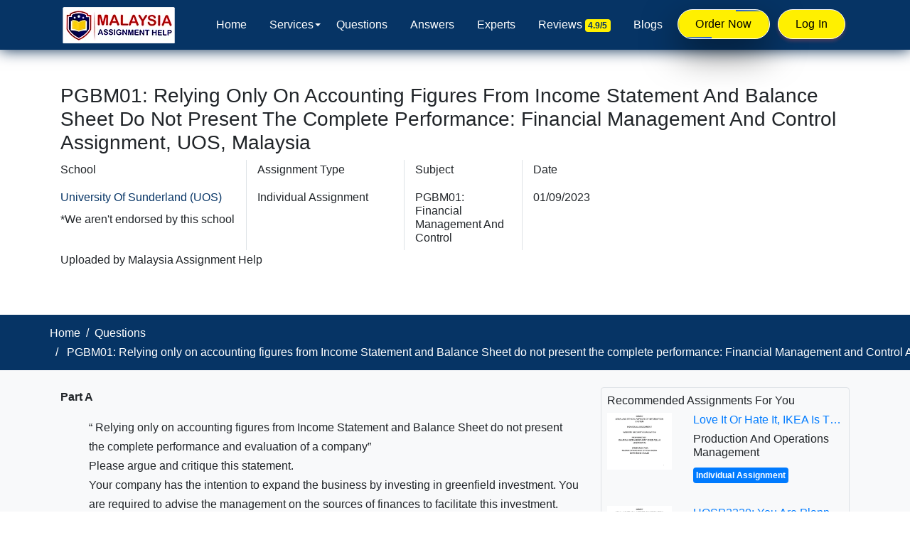

--- FILE ---
content_type: text/html; charset=UTF-8
request_url: https://www.malaysiaassignmenthelp.com/questions/pgbm01-relying-only-on-accounting-figures-from-income-statement-and-balance-sheet-do-not-present-the-complete-performance/
body_size: 33763
content:
<!DOCTYPE html>
<html lang="en-MY" class="no-js no-svg">
  <head>
    
    <!-- FB Pixel -->
    <meta name="facebook-domain-verification" content="vh6178mrazu4wni2swyrywox6heo3d" />
    <!-- FB Pixel -->
    <meta name="viewport" content="width=device-width, initial-scale=1">
    <link rel="profile" href="http://gmpg.org/xfn/11">
    <meta name="google-site-verification" content="8b1fxIiI4Dp4R1-M8IsCSJ7NYfeB9iZ0XS9a7pF6VuY" />
    <meta name="keywords" content="">
    
<meta name='robots' content='index, follow, max-image-preview:large, max-snippet:-1, max-video-preview:-1' />

	<!-- This site is optimized with the Yoast SEO Premium plugin v25.7.1 (Yoast SEO v26.8) - https://yoast.com/product/yoast-seo-premium-wordpress/ -->
	<title>PGBM01: Relying only on accounting figures from Income Statement and Balance Sheet do not present the complete performance: Financial Management and Control Assignment, UOS, Malaysia</title>
	<meta name="description" content="SOLUTION: PGBM01: Financial Management and Control Assignment. “ Relying only on accounting figures from Income Statement and Balance Sheet do not present the complete performance and evaluation of a company”Please argue and critique this statement." />
	<link rel="canonical" href="https://www.malaysiaassignmenthelp.com/questions/pgbm01-relying-only-on-accounting-figures-from-income-statement-and-balance-sheet-do-not-present-the-complete-performance/" />
	<meta property="og:locale" content="en_GB" />
	<meta property="og:type" content="article" />
	<meta property="og:title" content="PGBM01: Relying only on accounting figures from Income Statement and Balance Sheet do not present the complete performance: Financial Management and Control Assignment, UOS, Malaysia" />
	<meta property="og:description" content="SOLUTION: PGBM01: Financial Management and Control Assignment. “ Relying only on accounting figures from Income Statement and Balance Sheet do not present the complete performance and evaluation of a company”Please argue and critique this statement." />
	<meta property="og:url" content="https://www.malaysiaassignmenthelp.com/questions/pgbm01-relying-only-on-accounting-figures-from-income-statement-and-balance-sheet-do-not-present-the-complete-performance/" />
	<meta property="og:site_name" content="Malaysia Assignment Help" />
	<meta property="article:modified_time" content="2023-01-10T08:06:22+00:00" />
	<meta property="og:image" content="https://www.malaysiaassignmenthelp.com/wp-content/uploads/2023/01/PGBM01-Financial-Management-and-Control.png" />
	<meta name="twitter:card" content="summary_large_image" />
	<meta name="twitter:label1" content="Estimated reading time" />
	<meta name="twitter:data1" content="1 minute" />
	<script type="application/ld+json" class="yoast-schema-graph">{"@context":"https://schema.org","@graph":[{"@type":"WebPage","@id":"https://www.malaysiaassignmenthelp.com/questions/pgbm01-relying-only-on-accounting-figures-from-income-statement-and-balance-sheet-do-not-present-the-complete-performance/","url":"https://www.malaysiaassignmenthelp.com/questions/pgbm01-relying-only-on-accounting-figures-from-income-statement-and-balance-sheet-do-not-present-the-complete-performance/","name":"PGBM01: Relying only on accounting figures from Income Statement and Balance Sheet do not present the complete performance: Financial Management and Control Assignment, UOS, Malaysia","isPartOf":{"@id":"https://www.malaysiaassignmenthelp.com/#website"},"primaryImageOfPage":{"@id":"https://www.malaysiaassignmenthelp.com/questions/pgbm01-relying-only-on-accounting-figures-from-income-statement-and-balance-sheet-do-not-present-the-complete-performance/#primaryimage"},"image":{"@id":"https://www.malaysiaassignmenthelp.com/questions/pgbm01-relying-only-on-accounting-figures-from-income-statement-and-balance-sheet-do-not-present-the-complete-performance/#primaryimage"},"thumbnailUrl":"https://www.malaysiaassignmenthelp.com/wp-content/uploads/2023/01/PGBM01-Financial-Management-and-Control.png","datePublished":"2023-01-09T08:56:53+00:00","dateModified":"2023-01-10T08:06:22+00:00","description":"SOLUTION: PGBM01: Financial Management and Control Assignment. “ Relying only on accounting figures from Income Statement and Balance Sheet do not present the complete performance and evaluation of a company”Please argue and critique this statement.","breadcrumb":{"@id":"https://www.malaysiaassignmenthelp.com/questions/pgbm01-relying-only-on-accounting-figures-from-income-statement-and-balance-sheet-do-not-present-the-complete-performance/#breadcrumb"},"inLanguage":"en-GB","potentialAction":[{"@type":"ReadAction","target":["https://www.malaysiaassignmenthelp.com/questions/pgbm01-relying-only-on-accounting-figures-from-income-statement-and-balance-sheet-do-not-present-the-complete-performance/"]}]},{"@type":"ImageObject","inLanguage":"en-GB","@id":"https://www.malaysiaassignmenthelp.com/questions/pgbm01-relying-only-on-accounting-figures-from-income-statement-and-balance-sheet-do-not-present-the-complete-performance/#primaryimage","url":"https://www.malaysiaassignmenthelp.com/wp-content/uploads/2023/01/PGBM01-Financial-Management-and-Control.png","contentUrl":"https://www.malaysiaassignmenthelp.com/wp-content/uploads/2023/01/PGBM01-Financial-Management-and-Control.png","width":544,"height":381,"caption":"PGBM01 Financial Management and Control"},{"@type":"BreadcrumbList","@id":"https://www.malaysiaassignmenthelp.com/questions/pgbm01-relying-only-on-accounting-figures-from-income-statement-and-balance-sheet-do-not-present-the-complete-performance/#breadcrumb","itemListElement":[{"@type":"ListItem","position":1,"name":"Home","item":"https://www.malaysiaassignmenthelp.com/"},{"@type":"ListItem","position":2,"name":"Questions","item":"https://www.malaysiaassignmenthelp.com/questions/"},{"@type":"ListItem","position":3,"name":"PGBM01: Relying only on accounting figures from Income Statement and Balance Sheet do not present the complete performance: Financial Management and Control Assignment, UOS, Malaysia"}]},{"@type":"WebSite","@id":"https://www.malaysiaassignmenthelp.com/#website","url":"https://www.malaysiaassignmenthelp.com/","name":"Malaysia Assignment Help","description":"","potentialAction":[{"@type":"SearchAction","target":{"@type":"EntryPoint","urlTemplate":"https://www.malaysiaassignmenthelp.com/?s={search_term_string}"},"query-input":{"@type":"PropertyValueSpecification","valueRequired":true,"valueName":"search_term_string"}}],"inLanguage":"en-GB"}]}</script>
	<!-- / Yoast SEO Premium plugin. -->



<link rel="alternate" type="application/rss+xml" title="Malaysia Assignment Help &raquo; Feed" href="https://www.malaysiaassignmenthelp.com/feed/" />
<link rel="alternate" type="application/rss+xml" title="Malaysia Assignment Help &raquo; Comments Feed" href="https://www.malaysiaassignmenthelp.com/comments/feed/" />
<link rel="alternate" title="oEmbed (JSON)" type="application/json+oembed" href="https://www.malaysiaassignmenthelp.com/wp-json/oembed/1.0/embed?url=https%3A%2F%2Fwww.malaysiaassignmenthelp.com%2Fquestions%2Fpgbm01-relying-only-on-accounting-figures-from-income-statement-and-balance-sheet-do-not-present-the-complete-performance%2F" />
<link rel="alternate" title="oEmbed (XML)" type="text/xml+oembed" href="https://www.malaysiaassignmenthelp.com/wp-json/oembed/1.0/embed?url=https%3A%2F%2Fwww.malaysiaassignmenthelp.com%2Fquestions%2Fpgbm01-relying-only-on-accounting-figures-from-income-statement-and-balance-sheet-do-not-present-the-complete-performance%2F&#038;format=xml" />
<style id='wp-img-auto-sizes-contain-inline-css'>
img:is([sizes=auto i],[sizes^="auto," i]){contain-intrinsic-size:3000px 1500px}
/*# sourceURL=wp-img-auto-sizes-contain-inline-css */
</style>
<style id='wp-emoji-styles-inline-css'>

	img.wp-smiley, img.emoji {
		display: inline !important;
		border: none !important;
		box-shadow: none !important;
		height: 1em !important;
		width: 1em !important;
		margin: 0 0.07em !important;
		vertical-align: -0.1em !important;
		background: none !important;
		padding: 0 !important;
	}
/*# sourceURL=wp-emoji-styles-inline-css */
</style>
<style id='wp-block-library-inline-css'>
:root{--wp-block-synced-color:#7a00df;--wp-block-synced-color--rgb:122,0,223;--wp-bound-block-color:var(--wp-block-synced-color);--wp-editor-canvas-background:#ddd;--wp-admin-theme-color:#007cba;--wp-admin-theme-color--rgb:0,124,186;--wp-admin-theme-color-darker-10:#006ba1;--wp-admin-theme-color-darker-10--rgb:0,107,160.5;--wp-admin-theme-color-darker-20:#005a87;--wp-admin-theme-color-darker-20--rgb:0,90,135;--wp-admin-border-width-focus:2px}@media (min-resolution:192dpi){:root{--wp-admin-border-width-focus:1.5px}}.wp-element-button{cursor:pointer}:root .has-very-light-gray-background-color{background-color:#eee}:root .has-very-dark-gray-background-color{background-color:#313131}:root .has-very-light-gray-color{color:#eee}:root .has-very-dark-gray-color{color:#313131}:root .has-vivid-green-cyan-to-vivid-cyan-blue-gradient-background{background:linear-gradient(135deg,#00d084,#0693e3)}:root .has-purple-crush-gradient-background{background:linear-gradient(135deg,#34e2e4,#4721fb 50%,#ab1dfe)}:root .has-hazy-dawn-gradient-background{background:linear-gradient(135deg,#faaca8,#dad0ec)}:root .has-subdued-olive-gradient-background{background:linear-gradient(135deg,#fafae1,#67a671)}:root .has-atomic-cream-gradient-background{background:linear-gradient(135deg,#fdd79a,#004a59)}:root .has-nightshade-gradient-background{background:linear-gradient(135deg,#330968,#31cdcf)}:root .has-midnight-gradient-background{background:linear-gradient(135deg,#020381,#2874fc)}:root{--wp--preset--font-size--normal:16px;--wp--preset--font-size--huge:42px}.has-regular-font-size{font-size:1em}.has-larger-font-size{font-size:2.625em}.has-normal-font-size{font-size:var(--wp--preset--font-size--normal)}.has-huge-font-size{font-size:var(--wp--preset--font-size--huge)}.has-text-align-center{text-align:center}.has-text-align-left{text-align:left}.has-text-align-right{text-align:right}.has-fit-text{white-space:nowrap!important}#end-resizable-editor-section{display:none}.aligncenter{clear:both}.items-justified-left{justify-content:flex-start}.items-justified-center{justify-content:center}.items-justified-right{justify-content:flex-end}.items-justified-space-between{justify-content:space-between}.screen-reader-text{border:0;clip-path:inset(50%);height:1px;margin:-1px;overflow:hidden;padding:0;position:absolute;width:1px;word-wrap:normal!important}.screen-reader-text:focus{background-color:#ddd;clip-path:none;color:#444;display:block;font-size:1em;height:auto;left:5px;line-height:normal;padding:15px 23px 14px;text-decoration:none;top:5px;width:auto;z-index:100000}html :where(.has-border-color){border-style:solid}html :where([style*=border-top-color]){border-top-style:solid}html :where([style*=border-right-color]){border-right-style:solid}html :where([style*=border-bottom-color]){border-bottom-style:solid}html :where([style*=border-left-color]){border-left-style:solid}html :where([style*=border-width]){border-style:solid}html :where([style*=border-top-width]){border-top-style:solid}html :where([style*=border-right-width]){border-right-style:solid}html :where([style*=border-bottom-width]){border-bottom-style:solid}html :where([style*=border-left-width]){border-left-style:solid}html :where(img[class*=wp-image-]){height:auto;max-width:100%}:where(figure){margin:0 0 1em}html :where(.is-position-sticky){--wp-admin--admin-bar--position-offset:var(--wp-admin--admin-bar--height,0px)}@media screen and (max-width:600px){html :where(.is-position-sticky){--wp-admin--admin-bar--position-offset:0px}}

/*# sourceURL=wp-block-library-inline-css */
</style><style id='global-styles-inline-css'>
:root{--wp--preset--aspect-ratio--square: 1;--wp--preset--aspect-ratio--4-3: 4/3;--wp--preset--aspect-ratio--3-4: 3/4;--wp--preset--aspect-ratio--3-2: 3/2;--wp--preset--aspect-ratio--2-3: 2/3;--wp--preset--aspect-ratio--16-9: 16/9;--wp--preset--aspect-ratio--9-16: 9/16;--wp--preset--color--black: #000000;--wp--preset--color--cyan-bluish-gray: #abb8c3;--wp--preset--color--white: #ffffff;--wp--preset--color--pale-pink: #f78da7;--wp--preset--color--vivid-red: #cf2e2e;--wp--preset--color--luminous-vivid-orange: #ff6900;--wp--preset--color--luminous-vivid-amber: #fcb900;--wp--preset--color--light-green-cyan: #7bdcb5;--wp--preset--color--vivid-green-cyan: #00d084;--wp--preset--color--pale-cyan-blue: #8ed1fc;--wp--preset--color--vivid-cyan-blue: #0693e3;--wp--preset--color--vivid-purple: #9b51e0;--wp--preset--gradient--vivid-cyan-blue-to-vivid-purple: linear-gradient(135deg,rgb(6,147,227) 0%,rgb(155,81,224) 100%);--wp--preset--gradient--light-green-cyan-to-vivid-green-cyan: linear-gradient(135deg,rgb(122,220,180) 0%,rgb(0,208,130) 100%);--wp--preset--gradient--luminous-vivid-amber-to-luminous-vivid-orange: linear-gradient(135deg,rgb(252,185,0) 0%,rgb(255,105,0) 100%);--wp--preset--gradient--luminous-vivid-orange-to-vivid-red: linear-gradient(135deg,rgb(255,105,0) 0%,rgb(207,46,46) 100%);--wp--preset--gradient--very-light-gray-to-cyan-bluish-gray: linear-gradient(135deg,rgb(238,238,238) 0%,rgb(169,184,195) 100%);--wp--preset--gradient--cool-to-warm-spectrum: linear-gradient(135deg,rgb(74,234,220) 0%,rgb(151,120,209) 20%,rgb(207,42,186) 40%,rgb(238,44,130) 60%,rgb(251,105,98) 80%,rgb(254,248,76) 100%);--wp--preset--gradient--blush-light-purple: linear-gradient(135deg,rgb(255,206,236) 0%,rgb(152,150,240) 100%);--wp--preset--gradient--blush-bordeaux: linear-gradient(135deg,rgb(254,205,165) 0%,rgb(254,45,45) 50%,rgb(107,0,62) 100%);--wp--preset--gradient--luminous-dusk: linear-gradient(135deg,rgb(255,203,112) 0%,rgb(199,81,192) 50%,rgb(65,88,208) 100%);--wp--preset--gradient--pale-ocean: linear-gradient(135deg,rgb(255,245,203) 0%,rgb(182,227,212) 50%,rgb(51,167,181) 100%);--wp--preset--gradient--electric-grass: linear-gradient(135deg,rgb(202,248,128) 0%,rgb(113,206,126) 100%);--wp--preset--gradient--midnight: linear-gradient(135deg,rgb(2,3,129) 0%,rgb(40,116,252) 100%);--wp--preset--font-size--small: 13px;--wp--preset--font-size--medium: 20px;--wp--preset--font-size--large: 36px;--wp--preset--font-size--x-large: 42px;--wp--preset--spacing--20: 0.44rem;--wp--preset--spacing--30: 0.67rem;--wp--preset--spacing--40: 1rem;--wp--preset--spacing--50: 1.5rem;--wp--preset--spacing--60: 2.25rem;--wp--preset--spacing--70: 3.38rem;--wp--preset--spacing--80: 5.06rem;--wp--preset--shadow--natural: 6px 6px 9px rgba(0, 0, 0, 0.2);--wp--preset--shadow--deep: 12px 12px 50px rgba(0, 0, 0, 0.4);--wp--preset--shadow--sharp: 6px 6px 0px rgba(0, 0, 0, 0.2);--wp--preset--shadow--outlined: 6px 6px 0px -3px rgb(255, 255, 255), 6px 6px rgb(0, 0, 0);--wp--preset--shadow--crisp: 6px 6px 0px rgb(0, 0, 0);}:where(.is-layout-flex){gap: 0.5em;}:where(.is-layout-grid){gap: 0.5em;}body .is-layout-flex{display: flex;}.is-layout-flex{flex-wrap: wrap;align-items: center;}.is-layout-flex > :is(*, div){margin: 0;}body .is-layout-grid{display: grid;}.is-layout-grid > :is(*, div){margin: 0;}:where(.wp-block-columns.is-layout-flex){gap: 2em;}:where(.wp-block-columns.is-layout-grid){gap: 2em;}:where(.wp-block-post-template.is-layout-flex){gap: 1.25em;}:where(.wp-block-post-template.is-layout-grid){gap: 1.25em;}.has-black-color{color: var(--wp--preset--color--black) !important;}.has-cyan-bluish-gray-color{color: var(--wp--preset--color--cyan-bluish-gray) !important;}.has-white-color{color: var(--wp--preset--color--white) !important;}.has-pale-pink-color{color: var(--wp--preset--color--pale-pink) !important;}.has-vivid-red-color{color: var(--wp--preset--color--vivid-red) !important;}.has-luminous-vivid-orange-color{color: var(--wp--preset--color--luminous-vivid-orange) !important;}.has-luminous-vivid-amber-color{color: var(--wp--preset--color--luminous-vivid-amber) !important;}.has-light-green-cyan-color{color: var(--wp--preset--color--light-green-cyan) !important;}.has-vivid-green-cyan-color{color: var(--wp--preset--color--vivid-green-cyan) !important;}.has-pale-cyan-blue-color{color: var(--wp--preset--color--pale-cyan-blue) !important;}.has-vivid-cyan-blue-color{color: var(--wp--preset--color--vivid-cyan-blue) !important;}.has-vivid-purple-color{color: var(--wp--preset--color--vivid-purple) !important;}.has-black-background-color{background-color: var(--wp--preset--color--black) !important;}.has-cyan-bluish-gray-background-color{background-color: var(--wp--preset--color--cyan-bluish-gray) !important;}.has-white-background-color{background-color: var(--wp--preset--color--white) !important;}.has-pale-pink-background-color{background-color: var(--wp--preset--color--pale-pink) !important;}.has-vivid-red-background-color{background-color: var(--wp--preset--color--vivid-red) !important;}.has-luminous-vivid-orange-background-color{background-color: var(--wp--preset--color--luminous-vivid-orange) !important;}.has-luminous-vivid-amber-background-color{background-color: var(--wp--preset--color--luminous-vivid-amber) !important;}.has-light-green-cyan-background-color{background-color: var(--wp--preset--color--light-green-cyan) !important;}.has-vivid-green-cyan-background-color{background-color: var(--wp--preset--color--vivid-green-cyan) !important;}.has-pale-cyan-blue-background-color{background-color: var(--wp--preset--color--pale-cyan-blue) !important;}.has-vivid-cyan-blue-background-color{background-color: var(--wp--preset--color--vivid-cyan-blue) !important;}.has-vivid-purple-background-color{background-color: var(--wp--preset--color--vivid-purple) !important;}.has-black-border-color{border-color: var(--wp--preset--color--black) !important;}.has-cyan-bluish-gray-border-color{border-color: var(--wp--preset--color--cyan-bluish-gray) !important;}.has-white-border-color{border-color: var(--wp--preset--color--white) !important;}.has-pale-pink-border-color{border-color: var(--wp--preset--color--pale-pink) !important;}.has-vivid-red-border-color{border-color: var(--wp--preset--color--vivid-red) !important;}.has-luminous-vivid-orange-border-color{border-color: var(--wp--preset--color--luminous-vivid-orange) !important;}.has-luminous-vivid-amber-border-color{border-color: var(--wp--preset--color--luminous-vivid-amber) !important;}.has-light-green-cyan-border-color{border-color: var(--wp--preset--color--light-green-cyan) !important;}.has-vivid-green-cyan-border-color{border-color: var(--wp--preset--color--vivid-green-cyan) !important;}.has-pale-cyan-blue-border-color{border-color: var(--wp--preset--color--pale-cyan-blue) !important;}.has-vivid-cyan-blue-border-color{border-color: var(--wp--preset--color--vivid-cyan-blue) !important;}.has-vivid-purple-border-color{border-color: var(--wp--preset--color--vivid-purple) !important;}.has-vivid-cyan-blue-to-vivid-purple-gradient-background{background: var(--wp--preset--gradient--vivid-cyan-blue-to-vivid-purple) !important;}.has-light-green-cyan-to-vivid-green-cyan-gradient-background{background: var(--wp--preset--gradient--light-green-cyan-to-vivid-green-cyan) !important;}.has-luminous-vivid-amber-to-luminous-vivid-orange-gradient-background{background: var(--wp--preset--gradient--luminous-vivid-amber-to-luminous-vivid-orange) !important;}.has-luminous-vivid-orange-to-vivid-red-gradient-background{background: var(--wp--preset--gradient--luminous-vivid-orange-to-vivid-red) !important;}.has-very-light-gray-to-cyan-bluish-gray-gradient-background{background: var(--wp--preset--gradient--very-light-gray-to-cyan-bluish-gray) !important;}.has-cool-to-warm-spectrum-gradient-background{background: var(--wp--preset--gradient--cool-to-warm-spectrum) !important;}.has-blush-light-purple-gradient-background{background: var(--wp--preset--gradient--blush-light-purple) !important;}.has-blush-bordeaux-gradient-background{background: var(--wp--preset--gradient--blush-bordeaux) !important;}.has-luminous-dusk-gradient-background{background: var(--wp--preset--gradient--luminous-dusk) !important;}.has-pale-ocean-gradient-background{background: var(--wp--preset--gradient--pale-ocean) !important;}.has-electric-grass-gradient-background{background: var(--wp--preset--gradient--electric-grass) !important;}.has-midnight-gradient-background{background: var(--wp--preset--gradient--midnight) !important;}.has-small-font-size{font-size: var(--wp--preset--font-size--small) !important;}.has-medium-font-size{font-size: var(--wp--preset--font-size--medium) !important;}.has-large-font-size{font-size: var(--wp--preset--font-size--large) !important;}.has-x-large-font-size{font-size: var(--wp--preset--font-size--x-large) !important;}
/*# sourceURL=global-styles-inline-css */
</style>

<style id='classic-theme-styles-inline-css'>
/*! This file is auto-generated */
.wp-block-button__link{color:#fff;background-color:#32373c;border-radius:9999px;box-shadow:none;text-decoration:none;padding:calc(.667em + 2px) calc(1.333em + 2px);font-size:1.125em}.wp-block-file__button{background:#32373c;color:#fff;text-decoration:none}
/*# sourceURL=/wp-includes/css/classic-themes.min.css */
</style>
<link data-minify="1" rel='stylesheet' id='twentyseventeen-bootstrap-css' href='https://www.malaysiaassignmenthelp.com/wp-content/cache/min/1/wp-content/themes/malaysiaassignment/assets/css/bootstrap.css?ver=1764243887' media='all' />
<link data-minify="1" rel='stylesheet' id='twentyseventeen-all-css' href='https://www.malaysiaassignmenthelp.com/wp-content/cache/min/1/wp-content/themes/malaysiaassignment/assets/css/all.css?ver=1764243887' media='all' />
<link data-minify="1" rel='stylesheet' id='twentyseventeen-owl.carousel-css' href='https://www.malaysiaassignmenthelp.com/wp-content/cache/min/1/wp-content/themes/malaysiaassignment/assets/css/owl.carousel.css?ver=1764243887' media='all' />
<link data-minify="1" rel='stylesheet' id='twentyseventeen-jquery-ui-css' href='https://www.malaysiaassignmenthelp.com/wp-content/cache/min/1/wp-content/themes/malaysiaassignment/assets/css/jquery-ui.css?ver=1764243887' media='all' />
<link data-minify="1" rel='stylesheet' id='style-css' href='https://www.malaysiaassignmenthelp.com/wp-content/cache/min/1/wp-content/themes/malaysiaassignment/assets/css/styles.css?ver=1764243887' media='all' />
<link data-minify="1" rel='stylesheet' id='twentyseventeen-component-css' href='https://www.malaysiaassignmenthelp.com/wp-content/cache/min/1/wp-content/themes/malaysiaassignment/assets/css/component.css?ver=1764243887' media='all' />
<link data-minify="1" rel='stylesheet' id='menu-css' href='https://www.malaysiaassignmenthelp.com/wp-content/cache/min/1/wp-content/themes/malaysiaassignment/assets/css/menu.css?ver=1764243887' media='all' />
<link data-minify="1" rel='stylesheet' id='style-new-css' href='https://www.malaysiaassignmenthelp.com/wp-content/cache/min/1/wp-content/themes/malaysiaassignment/assets/css/style.css?ver=1764243887' media='all' />
<link data-minify="1" rel='stylesheet' id='responsive-css' href='https://www.malaysiaassignmenthelp.com/wp-content/cache/min/1/wp-content/themes/malaysiaassignment/assets/css/responsive.css?ver=1764243887' media='all' />
<style id='rocket-lazyload-inline-css'>
.rll-youtube-player{position:relative;padding-bottom:56.23%;height:0;overflow:hidden;max-width:100%;}.rll-youtube-player:focus-within{outline: 2px solid currentColor;outline-offset: 5px;}.rll-youtube-player iframe{position:absolute;top:0;left:0;width:100%;height:100%;z-index:100;background:0 0}.rll-youtube-player img{bottom:0;display:block;left:0;margin:auto;max-width:100%;width:100%;position:absolute;right:0;top:0;border:none;height:auto;-webkit-transition:.4s all;-moz-transition:.4s all;transition:.4s all}.rll-youtube-player img:hover{-webkit-filter:brightness(75%)}.rll-youtube-player .play{height:100%;width:100%;left:0;top:0;position:absolute;background:url(https://www.malaysiaassignmenthelp.com/wp-content/plugins/wp-rocket/assets/img/youtube.png) no-repeat center;background-color: transparent !important;cursor:pointer;border:none;}.wp-embed-responsive .wp-has-aspect-ratio .rll-youtube-player{position:absolute;padding-bottom:0;width:100%;height:100%;top:0;bottom:0;left:0;right:0}
/*# sourceURL=rocket-lazyload-inline-css */
</style>
<script src="https://www.malaysiaassignmenthelp.com/wp-content/themes/malaysiaassignment/assets/js/jquery-3.4.1.min.js?ver=6.9" id="twentyseventeen-jquery-3.4.1.min-js"></script>







<link rel="https://api.w.org/" href="https://www.malaysiaassignmenthelp.com/wp-json/" /><link rel="alternate" title="JSON" type="application/json" href="https://www.malaysiaassignmenthelp.com/wp-json/wp/v2/questions/17265" /><link rel="EditURI" type="application/rsd+xml" title="RSD" href="https://www.malaysiaassignmenthelp.com/xmlrpc.php?rsd" />
<meta name="generator" content="WordPress 6.9" />
<link rel='shortlink' href='https://www.malaysiaassignmenthelp.com/?p=17265' />
<style>.recentcomments a{display:inline !important;padding:0 !important;margin:0 !important;}</style><link rel="icon" href="https://www.malaysiaassignmenthelp.com/wp-content/uploads/2021/07/favicon.png" sizes="32x32" />
<link rel="icon" href="https://www.malaysiaassignmenthelp.com/wp-content/uploads/2021/07/favicon.png" sizes="192x192" />
<link rel="apple-touch-icon" href="https://www.malaysiaassignmenthelp.com/wp-content/uploads/2021/07/favicon.png" />
<meta name="msapplication-TileImage" content="https://www.malaysiaassignmenthelp.com/wp-content/uploads/2021/07/favicon.png" />
<noscript><style id="rocket-lazyload-nojs-css">.rll-youtube-player, [data-lazy-src]{display:none !important;}</style></noscript>   
 
	  <meta name="google-site-verification" content="uMFW8lPvIyYBe5sYEq_VdD1fgWbaPiwVbYg4sUwqeaM" />
	  <meta name="google-site-verification" content="WHxtV9pdlOey7o6QUlM7UEajg-8M3FW0qkxc_1lELhY" />
	  
	  
	  <!-- Website Schema -->
<script type="application/ld+json">
{
  "@context": "http://schema.org",
  "@type": "WebSite",
  "name": "Malaysia Assignment Help",
  "alternateName": "Malaysia Assignment Helper",
  "url": "https://www.malaysiaassignmenthelp.com/"
}
</script>

<!-- Organization Schema -->
<script type="application/ld+json">
{
  "@context": "http://schema.org",
  "@type": "Organization",
  "url": "https://www.malaysiaassignmenthelp.com/",
  "logo": "https://www.malaysiaassignmenthelp.com/wp-content/themes/malaysiaassignment/assets/images/malaysiaassignmenthelp.webp",
  "contactPoint": [{
    "@type": "ContactPoint",
    "contactType": "Customer Service",
    "email": "info@malaysiaassignmenthelp.com",
    "areaServed": "MY",
    "availableLanguage": ["English", "Malay"]
  }]
}
</script>

<!-- Product Schema -->
<script type="application/ld+json">
{
  "@context": "https://schema.org/",
  "@type": "Product",
  "name": "Malaysia Assignment Help",
  "aggregateRating": {
    "@type": "AggregateRating",
    "ratingValue": "4.9",
    "ratingCount": "14001"
  },
  "url": "https://www.malaysiaassignmenthelp.com/",
  "logo": "https://www.malaysiaassignmenthelp.com/wp-content/themes/malaysiaassignment/assets/images/malaysiaassignmenthelp.webp"
}
</script>

 
	  
  </head>
  <body id="bdy">
   <header data-rocket-location-hash="918129cb460cff30e3b3a6b331d1a9e7" id="header" class="header tra-menu navbar-light bg-blue">
    <div data-rocket-location-hash="172af447f825ea622f435e854125e7a1" class="header-wrapper">
        <!-- MOBILE HEADER -->
        <div data-rocket-location-hash="a81a7ec0073a860223854a6871878e52" class="sahmobileheader clearfix d-flex d-md-none justify-content-between align-items-center">
            <a id="sahnavtoggle" class="sahanimated-arrow position-relative"><span></span></a>
            <a href="https://www.malaysiaassignmenthelp.com"><span class="smllogo smllogo-black"><img src="data:image/svg+xml,%3Csvg%20xmlns='http://www.w3.org/2000/svg'%20viewBox='0%200%200%200'%3E%3C/svg%3E" alt="Malaysia Assignment Help" class="w-100 h-100" alt="mobile-logo" data-lazy-src="https://www.malaysiaassignmenthelp.com/wp-content/themes/malaysiaassignment/assets/images/malaysiaassignmenthelp.webp"/><noscript><img src="https://www.malaysiaassignmenthelp.com/wp-content/themes/malaysiaassignment/assets/images/malaysiaassignmenthelp.webp" alt="Malaysia Assignment Help" class="w-100 h-100" alt="mobile-logo"/></noscript></span></a>
       
                        <a href="https://www.malaysiaassignmenthelp.com/submit-assignment/" class="d-lg-none d-block header-submit-btn rounded-pill">Order Now</a>
                        <a href="https://user.malaysiaassignmenthelp.com/" class="d-lg-none d-block header-submit-btn rounded-pill">Log In</a>
        </div>
        <!-- NAVIGATION MENU -->
        <div data-rocket-location-hash="93540de35ab48958d83485221fdd6dfe" class="sahmainfull menu clearfix">
            <div class="sahmainwp clearfix">
                <!-- LOGO IMAGE -->
                <div class="desktoplogo"><a href="https://www.malaysiaassignmenthelp.com" class="logo-black"><img src="data:image/svg+xml,%3Csvg%20xmlns='http://www.w3.org/2000/svg'%20viewBox='0%200%200%200'%3E%3C/svg%3E" class="w-100 h-100" alt="Malaysia Assignment Help" alt="header-logo" data-lazy-src="https://www.malaysiaassignmenthelp.com/wp-content/themes/malaysiaassignment/assets/images/malaysiaassignmenthelp.webp"><noscript><img src="https://www.malaysiaassignmenthelp.com/wp-content/themes/malaysiaassignment/assets/images/malaysiaassignmenthelp.webp" class="w-100 h-100" alt="Malaysia Assignment Help" alt="header-logo"></noscript></a></div>
                <div class="desktoplogo"><a href="https://www.malaysiaassignmenthelp.com" class="logo-white"><img src="data:image/svg+xml,%3Csvg%20xmlns='http://www.w3.org/2000/svg'%20viewBox='0%200%200%200'%3E%3C/svg%3E" class="w-100 h-100" alt="Malaysia Assignment Help" alt="header-logo" data-lazy-src="https://www.malaysiaassignmenthelp.com/wp-content/themes/malaysiaassignment/assets/images/malaysiaassignmenthelp.webp"><noscript><img src="https://www.malaysiaassignmenthelp.com/wp-content/themes/malaysiaassignment/assets/images/malaysiaassignmenthelp.webp" class="w-100 h-100" alt="Malaysia Assignment Help" alt="header-logo"></noscript></a></div>
                <!-- MAIN MENU -->

                                    <!-- Your full navigation menu here -->
                    <nav class="sahmenu clearfix">
                        <ul class="sahmenu-list">
                            <li class="nl-simple" aria-haspopup="true"><a href="https://www.malaysiaassignmenthelp.com/">Home</a></li>
                            
                            <li aria-haspopup="true"><a href="https://www.malaysiaassignmenthelp.com/services/">Services<span class="saharrow"></span></a>
                                <!-- Your mega menu content remains the same -->
                                <div class="sahmegamenu clearfix">
                                    <div data-rocket-location-hash="c2b2a1461d8b94e639cd80a05325878c" class="container">
                                        <div data-rocket-location-hash="a16031ece8200cbfb3c787ed565be6f2" class="row">
                                            <div class="col-md-6 col-lg-6">
                                                <div class="title h5">Assignment Writing Services</div>
                                                <div data-rocket-location-hash="eba0c3de63ef232d13efe2935ab36efc" class="row">
                                                    <div class="col-md-6">
                                                        <ul class="link-list">
                                                            <li><a href="https://www.malaysiaassignmenthelp.com/essay-writing-service/">Essay Writing Help</a></li>
                                                            <li><a href="https://www.malaysiaassignmenthelp.com/homework-helper/">Homework Helper</a></li>
                                                            <li><a href="https://www.malaysiaassignmenthelp.com/dissertation-helper/">Dissertation Writing Services</a></li>
                                                            <li><a href="https://www.malaysiaassignmenthelp.com/research-paper-help/">Research Paper Help</a></li>
                                                            <li><a href="https://www.malaysiaassignmenthelp.com/coursework-writing-services/">Coursework Writing Help</a></li>
                                                        </ul>
                                                    </div>
                                                    <div class="col-md-6">
                                                        <ul class="link-list list-unstyled">
                                                            <li><a href="https://www.malaysiaassignmenthelp.com/thesis-helper/">Thesis Writing Help</a></li>
                                                            <li><a href="https://www.malaysiaassignmenthelp.com/case-study-help/">Case Study Help</a></li>
                                                            <li><a href="https://www.malaysiaassignmenthelp.com/report-writing-help/">Report Writing Help</a></li>
                                                            <li><a href="https://www.malaysiaassignmenthelp.com/term-paper-writing-help/">Term Paper Writing Help</a></li>
                                                            <li><a href="https://www.malaysiaassignmenthelp.com/proofreading-and-editing-help/">Proofreading & Editing Service</a></li>
                                                        </ul>
                                                    </div>
                                                </div>
                                            </div>
                                            <div class="col-md-3 col-lg-3">
                                                <div class="title h5">Instant Help Services</div>
                                                <ul class="link-list list-unstyled">
                                                    <li><a href="https://www.malaysiaassignmenthelp.com/online-exam-helper/">Online Exam Help</a></li>
                                                    <li><a href="https://www.malaysiaassignmenthelp.com/do-my-assignment/">Do My Assignment</a></li>
                                                    <li><a href="https://www.malaysiaassignmenthelp.com/write-my-essay/">Write My Essay</a></li>
                                                    <li><a href="https://www.malaysiaassignmenthelp.com/final-year-project-help/">Final Year Project Help</a></li>
                                                    <li><a href="https://www.malaysiaassignmenthelp.com/capstone-project-help/">Capstone Project Help</a></li>
                                                </ul>
                                            </div>
                                            <div class="col-md-3 col-lg-3">
                                                <div class="title h5">University Writing Service</div>
                                                <ul class="link-list list-unstyled">
                                                    <li><a href="https://www.malaysiaassignmenthelp.com/university-assignment-help/">University Assignment Help Malaysia</a></li>
                                                    <li><a href="https://www.malaysiaassignmenthelp.com/diploma-assignment-help/">Diploma Assignment Help</a></li>
                                                    <li><a href="https://www.malaysiaassignmenthelp.com/mba-assignment-help/">MBA Assignment Help</a></li>
                                                    <li><a href="https://www.malaysiaassignmenthelp.com/freelance-assignment-writers/">Freelance Assignment Writers</a></li>
                                                    <li><a href="https://www.malaysiaassignmenthelp.com/questions/">Recent Solved Assignment Questions</a></li>
                                                </ul>
                                            </div>
                                        </div>
                                    </div>
                                </div>
                            </li>
                            
                            <li class="nl-simple" aria-haspopup="true"><a href="https://www.malaysiaassignmenthelp.com/questions/">Questions</a></li>
                            <li class="nl-simple" aria-haspopup="true"><a href="https://www.malaysiaassignmenthelp.com/answers/">Answers</a></li>
                            <li class="nl-simple" aria-haspopup="true"><a href="https://www.malaysiaassignmenthelp.com/experts/">Experts</a></li>
                            <li class="nl-simple" aria-haspopup="true"><a href="https://www.malaysiaassignmenthelp.com/reviews/">Reviews <span class="badge">4.9/5</span></a></li>
                            <li class="nl-simple" aria-haspopup="true"><a href="https://www.malaysiaassignmenthelp.com/blog/">Blogs</a></li>
                            
                            <!-- HEADER BUTTON -->
                            <li class="nl-simple d-flex gap-3 justify-content-center align-items-center mt-2 mt-md-0" aria-haspopup="true">
                                <a href="https://www.malaysiaassignmenthelp.com/submit-assignment/" class="btn btn-tra-white primary-hover last-link animated-button link-btns"><span></span><span></span><span></span><span></span>Order Now</a>
                                <a href="https://user.malaysiaassignmenthelp.com/" target="_blank" class="btn link-btns">Log In</a>
                            </li>
                        </ul>
                    </nav>
                            </div>
        </div>
    </div>
</header>


          <style>
          .badge{background-color: #fff000;
    color: #063465;
    font-weight: 600;}  
            
          </style>
	  
	  
	
<section data-rocket-location-hash="eafa340d427449718a6c08605b00928d" class="my-5">
    <div data-rocket-location-hash="04b24f2a01e05ca636ff58e62299aa1e" class="container">
        <div data-rocket-location-hash="49d753306f08590299a4808f9c4c43b5" class="top-content">
            <h1 class="h3">PGBM01: Relying only on accounting figures from Income Statement and Balance Sheet do not present the complete performance: Financial Management and Control Assignment, UOS, Malaysia</h1>
            <div class="row">
                <div class="col-md-7">
                    <div class="row">
                        <div class="col-sm-5 border-right border-bottom-sm">
                            <p>School</p>
                            <h6>
                                <a href="https://www.malaysiaassignmenthelp.com/questions/universities/university-of-sunderland-uos/">University of Sunderland (UOS)</a>                            </h6>
                            <p>*We aren't endorsed by this school</p>
                        </div>
                        <div class="col-sm-4 border-right border-bottom-sm">
                            <p>Assignment Type</p>
                            <h6>Individual Assignment</h6>
                        </div>
                        <div class="col-sm-3 border-right border-bottom-sm">
                            <p>Subject</p>
                            <h6>
                                PGBM01: Financial Management and Control                            </h6>
                        </div>
                    </div>
                    <p class="border-bottom-sm">Uploaded by Malaysia Assignment Help</p>
                </div>
                <div class="col-md-5">
                    <div class="row">
                        <div class="col-sm-3">
                            <p>Date</p>
                            <h6>01/09/2023</h6>
                        </div>
                        <div class="col-sm-5"></div>
                         
                    </div>
                </div>
            </div>
        </div>
    </div>
</section>
 <section data-rocket-location-hash="27f6b886e4fa833a38a49f57e4137517" id="breadcurmb">
      <div data-rocket-location-hash="ad0d0d9caad992a98cde7a0ed92e0e39" class="container">
        <div class="row"> 
       <nav aria-label="breadcrumb">
         <ol class="breadcrumb px-0">
            <li class="breadcrumb-item"><a href="https://www.malaysiaassignmenthelp.com">Home</a></li>
            <li class="breadcrumb-item"><a href="https://www.malaysiaassignmenthelp.com/questions/">Questions</a></li>
            <li class="breadcrumb-item active" aria-current="page"> PGBM01: Relying only on accounting figures from Income Statement and Balance Sheet do not present the complete performance: Financial Management and Control Assignment, UOS, Malaysia</li>
         </ol>
       </nav>
      </div>
   </div>
</section>

        <section data-rocket-location-hash="6bb48d4f426b70d294fe5a6e5f1b7ec2" class="bg-light py-4">
            <div data-rocket-location-hash="e78f661669626b32a35ef61e94e53af1" class="container">
                <div class="row">
                    <div class="col-md-8">
                        <div id="content-scrollaber">
							
							  

  <p><strong>Part A</strong></p>
<ul>
<li>“ Relying only on accounting figures from Income Statement and Balance Sheet do not present the complete performance and evaluation of a company”<br />
Please argue and critique this statement.</li>
<li>Your company has the intention to expand the business by investing in greenfield investment. You are required to advise the management on the sources of finances to facilitate this investment.</li>
</ul>
<p><strong>Part B</strong></p>
<p>The following are extracts of the Income Statement and Balance Sheet of Universal Ltd.</p>
<p><img fetchpriority="high" decoding="async" class="alignnone size-full wp-image-17267" src="data:image/svg+xml,%3Csvg%20xmlns='http://www.w3.org/2000/svg'%20viewBox='0%200%20544%20381'%3E%3C/svg%3E" alt="PGBM01 Financial Management and Control" width="544" height="381" data-lazy-srcset="https://www.malaysiaassignmenthelp.com/wp-content/uploads/2023/01/PGBM01-Financial-Management-and-Control.png 544w, https://www.malaysiaassignmenthelp.com/wp-content/uploads/2023/01/PGBM01-Financial-Management-and-Control-300x210.png 300w" data-lazy-sizes="(max-width: 544px) 100vw, 544px" data-lazy-src="https://www.malaysiaassignmenthelp.com/wp-content/uploads/2023/01/PGBM01-Financial-Management-and-Control.png" /><noscript><img fetchpriority="high" decoding="async" class="alignnone size-full wp-image-17267" src="https://www.malaysiaassignmenthelp.com/wp-content/uploads/2023/01/PGBM01-Financial-Management-and-Control.png" alt="PGBM01 Financial Management and Control" width="544" height="381" srcset="https://www.malaysiaassignmenthelp.com/wp-content/uploads/2023/01/PGBM01-Financial-Management-and-Control.png 544w, https://www.malaysiaassignmenthelp.com/wp-content/uploads/2023/01/PGBM01-Financial-Management-and-Control-300x210.png 300w" sizes="(max-width: 544px) 100vw, 544px" /></noscript></p>
<p><img decoding="async" class="alignnone size-full wp-image-17268" src="data:image/svg+xml,%3Csvg%20xmlns='http://www.w3.org/2000/svg'%20viewBox='0%200%20543%20185'%3E%3C/svg%3E" alt="PGBM01 Financial Management and Control" width="543" height="185" data-lazy-srcset="https://www.malaysiaassignmenthelp.com/wp-content/uploads/2023/01/PGBM01-Financial-Management-and-Control-1.png 543w, https://www.malaysiaassignmenthelp.com/wp-content/uploads/2023/01/PGBM01-Financial-Management-and-Control-1-300x102.png 300w" data-lazy-sizes="(max-width: 543px) 100vw, 543px" data-lazy-src="https://www.malaysiaassignmenthelp.com/wp-content/uploads/2023/01/PGBM01-Financial-Management-and-Control-1.png" /><noscript><img decoding="async" class="alignnone size-full wp-image-17268" src="https://www.malaysiaassignmenthelp.com/wp-content/uploads/2023/01/PGBM01-Financial-Management-and-Control-1.png" alt="PGBM01 Financial Management and Control" width="543" height="185" srcset="https://www.malaysiaassignmenthelp.com/wp-content/uploads/2023/01/PGBM01-Financial-Management-and-Control-1.png 543w, https://www.malaysiaassignmenthelp.com/wp-content/uploads/2023/01/PGBM01-Financial-Management-and-Control-1-300x102.png 300w" sizes="(max-width: 543px) 100vw, 543px" /></noscript></p>
<p>The following ratios indicate the benchmark performance of the industry average for the year 2021:</p>
<p><img decoding="async" class="alignnone size-full wp-image-17269" src="data:image/svg+xml,%3Csvg%20xmlns='http://www.w3.org/2000/svg'%20viewBox='0%200%20384%20153'%3E%3C/svg%3E" alt="PGBM01 Financial Management and Control" width="384" height="153" data-lazy-srcset="https://www.malaysiaassignmenthelp.com/wp-content/uploads/2023/01/PGBM01-Financial-Management-and-Control-2.png 384w, https://www.malaysiaassignmenthelp.com/wp-content/uploads/2023/01/PGBM01-Financial-Management-and-Control-2-300x120.png 300w" data-lazy-sizes="(max-width: 384px) 100vw, 384px" data-lazy-src="https://www.malaysiaassignmenthelp.com/wp-content/uploads/2023/01/PGBM01-Financial-Management-and-Control-2.png" /><noscript><img decoding="async" class="alignnone size-full wp-image-17269" src="https://www.malaysiaassignmenthelp.com/wp-content/uploads/2023/01/PGBM01-Financial-Management-and-Control-2.png" alt="PGBM01 Financial Management and Control" width="384" height="153" srcset="https://www.malaysiaassignmenthelp.com/wp-content/uploads/2023/01/PGBM01-Financial-Management-and-Control-2.png 384w, https://www.malaysiaassignmenthelp.com/wp-content/uploads/2023/01/PGBM01-Financial-Management-and-Control-2-300x120.png 300w" sizes="(max-width: 384px) 100vw, 384px" /></noscript></p>
<p><div class="shadow  bg-blue rounded  text-white text-capitalize cta" style="padding:15px">
<div class="wrapper">
 
<h3 class="text-center text-white mt-0" style="font-size: 19px!important;line-height: 30px!important;">Get 30% Discount on This Assignment Answer Today!</h3>
<div class="contact_btn text-center">  
<a href="https://www.malaysiaassignmenthelp.com/submit-assignment/" class="btnlink-red btn px-4 py-2 btn-red text-white">Take Expert Help Now!</a>
 
 </div></div>
</div></p>
<ul>
<li>You are required to calculate and show your workings on the following ratios for both years:</li>
</ul>
<p><strong>i.</strong> Gross Profit Margin<br />
<strong>ii.</strong> Net Profit Margin<br />
<strong>iii.</strong> Current Ratio<br />
<strong>iv.</strong> Quick Ratio<br />
<strong>v.</strong> Receivables Collection Period<br />
<strong>vi.</strong> Earnings Per Share<br />
<strong>vii.</strong> Price Earning Ratio<br />
<strong>viii.</strong> Dividend Yield</p><div class="split-content-divider"></div><div><div class="split-content-divider"></div><div>
<ul style="filter: blur(5px);">
<li>Your management requires you to explain the following category. You are required to calculate the ratio and critically comment on it. Suggest improvements to the ratios for the organization where possible.</li>
</ul>
<p style="filter: blur(5px);">i. Profitability ratio<br />
ii. Efficiency ratio<br />
iii. Liquidity ratio<br />
iv. Investor’s Ratio<br />
v. The weakness of Ratio</p>
<p style="filter: blur(5px);"><strong>Part C</strong></p>
<p style="filter: blur(5px);">The net operating cash flows of the investment schemes of Cafe and a Disco are as follows:</p>
<p style="filter: blur(5px);"><img decoding="async" class="alignnone size-full wp-image-17270" src="data:image/svg+xml,%3Csvg%20xmlns='http://www.w3.org/2000/svg'%20viewBox='0%200%20469%20137'%3E%3C/svg%3E" alt="PGBM01 Financial Management and Control" width="469" height="137" data-lazy-srcset="https://www.malaysiaassignmenthelp.com/wp-content/uploads/2023/01/PGBM01-Financial-Management-and-Control-3.png 469w, https://www.malaysiaassignmenthelp.com/wp-content/uploads/2023/01/PGBM01-Financial-Management-and-Control-3-300x88.png 300w" data-lazy-sizes="(max-width: 469px) 100vw, 469px" data-lazy-src="https://www.malaysiaassignmenthelp.com/wp-content/uploads/2023/01/PGBM01-Financial-Management-and-Control-3.png" /><noscript><img decoding="async" class="alignnone size-full wp-image-17270" src="https://www.malaysiaassignmenthelp.com/wp-content/uploads/2023/01/PGBM01-Financial-Management-and-Control-3.png" alt="PGBM01 Financial Management and Control" width="469" height="137" srcset="https://www.malaysiaassignmenthelp.com/wp-content/uploads/2023/01/PGBM01-Financial-Management-and-Control-3.png 469w, https://www.malaysiaassignmenthelp.com/wp-content/uploads/2023/01/PGBM01-Financial-Management-and-Control-3-300x88.png 300w" sizes="(max-width: 469px) 100vw, 469px" /></noscript></p>
<p style="filter: blur(5px);">Given that the residual value for Cafe and Disci are £18,000 and £ 22,000 respectively while the required rate of return is 12%.</p>
<p style="filter: blur(5px);"><strong>You are required to calculate, for both schemes, the:</strong></p>
<p style="filter: blur(5px);"><strong>i.</strong> Accounting Rate of Return<br />
<strong>ii.</strong> Payback period<br />
<strong>iii.</strong> Weakness of the above investment appraisal</p>
<p style="filter: blur(5px);"><div class="shadow  bg-blue rounded  text-white text-capitalize cta" style="padding:15px">
<div class="wrapper">
 
<h3 class="text-center text-white mt-0" style="font-size: 19px!important;line-height: 30px!important;">Stuck in This Assignment? Deadlines Are Near?</h3>
<div class="contact_btn text-center">  
<a href="https://www.malaysiaassignmenthelp.com/submit-assignment/" class="btnlink-red btn px-4 py-2 btn-red text-white">Hire Assignment Helper Now!</a>
 
 </div></div>
</div></p>
</div></div>    
								
	 	
	<div class="card bg-light wellsinsingle p-md-3 mb-4 mt-4 about-us-section">
   <h2>Get Help By Expert</h2>	
   <p class="mb-0"> <span style="font-weight: 400;">If you are having difficulty completing diploma-level course assignments in Malaysia, then search no longer! With our specialized help, you can get the assistance of certified </span><a href="https://www.malaysiaassignmenthelp.com/"><b>assignment help experts</b></a><span style="font-weight: 400;"> who understand the local education system and can help maximize your learning. Let us help you on the path to academic excellence with our expert </span><a href="https://www.malaysiaassignmenthelp.com/diploma-assignment-help/"><b>diploma assignment help</b></a><span style="font-weight: 400;">!</span>        </p>
   </div> 
								
											 					<section class="question">
 
<div><span class="font-weight-bold">Answer</span></div>
<div class="answer-box">
    <div class="answer-text">
        <img alt="PGBM01: Relying only on accounting figures from Income Statement and Balance Sheet do not present the complete performance: Financial Management and Control Assignment, UOS, Malaysia" src="data:image/svg+xml,%3Csvg%20xmlns='http://www.w3.org/2000/svg'%20viewBox='0%200%200%200'%3E%3C/svg%3E" class="img-fluid w-100" data-lazy-src="https://www.malaysiaassignmenthelp.com/wp-content/themes/malaysiaassignment/assets/images/img-blur.jpg"><noscript><img alt="PGBM01: Relying only on accounting figures from Income Statement and Balance Sheet do not present the complete performance: Financial Management and Control Assignment, UOS, Malaysia" src="https://www.malaysiaassignmenthelp.com/wp-content/themes/malaysiaassignment/assets/images/img-blur.jpg" class="img-fluid w-100"></noscript>
    </div>
   
    
   <div class="answer-btn text-center" >
      
<!--        <button type="button" class="btn btn-primary" data-toggle="modal" data-target=".question-models">Request Answer of this Assignment</button>   -->
        
        <a href="https://www.malaysiaassignmenthelp.com/submit-assignment/"><button type="button" class="btn btn-primary">Request Answer of this Assignment</button></a>
        </div>
    
   
    
</div>
</section>
							
                          </div> 
						
						
						
                        <section class="slider-popup">
                            <div id="slideout-2">
                                <span id="cross">
                                    <i class="fa fa-times"></i>
                                </span>
                                <svg xmlns="http://www.w3.org/2000/svg" viewBox="0 0 1440 320">
                                    <path fill="#000" fill-opacity="0.1" d="M0,288L20,256C40,224,80,160,120,154.7C160,149,200,203,240,224C280,245,320,235,360,218.7C400,203,440,181,480,192C520,203,560,245,600,234.7C640,224,680,160,720,149.3C760,139,800,181,840,186.7C880,192,920,160,960,149.3C1000,139,1040,149,1080,138.7C1120,128,1160,96,1200,101.3C1240,107,1280,149,1320,154.7C1360,160,1400,128,1420,112L1440,96L1440,320L1420,320C1400,320,1360,320,1320,320C1280,320,1240,320,1200,320C1160,320,1120,320,1080,320C1040,320,1000,320,960,320C920,320,880,320,840,320C800,320,760,320,720,320C680,320,640,320,600,320C560,320,520,320,480,320C440,320,400,320,360,320C320,320,280,320,240,320C200,320,160,320,120,320C80,320,40,320,20,320L0,320Z"></path>
                                </svg>
                                <div class="row">
                                    <div class="col-md-4">
                                        <div class="py-md-4">
                                            <p class="discount-box">
                                                <i class="upto">UP TO</i>
                                                <strong class="count">
                                                    15
                                                    <span class="percent">%</span>
                                                </strong>
                                                <span class="dis">DISCOUNT</span>
                                            </p>
                                        </div>
                                    </div>
                                    <div class="col-md-8 py-md-4">
                                        <div class="slidepout-feature-box">
                                            <p class="slidepout-feature">Instant Paper Writing Services by Native Malaysia Writers</p>
                                            <div class="row">
                                                <div class="col-md-6 pr-0">
                                                    <div class="feature text-white">
                                                        <i class="far fa-thumbs-up"></i>
                                                        Plagiarism Free Solutions
                                                    </div>
                                                </div>
                                                <div class="col-md-6 pr-0">
                                                    <div class="feature text-white">
                                                        <i class="far fa-handshake"></i>
                                                        100% Original Work
                                                    </div>
                                                </div>
                                                <div class="col-md-6 pr-0">
                                                    <div class="feature text-white">
                                                        <i class="far fa-hourglass"></i>
                                                        24*7 Online Assistance
                                                    </div>
                                                </div>
                                                <div class="col-md-6 pr-0">
                                                    <div class="feature text-white">
                                                        <i class="far fa-user"></i>
                                                        Native PhD Experts
                                                    </div>
                                                </div>
                                            </div>
                                            <center>
                                                <a href="https://www.malaysiaassignmenthelp.com/submit-assignment/" class="slideout-btn">
                                                    Hire a Writer Now
                                                </a>
                                            </center>
                                        </div>
                                    </div>
                                </div>
                            </div>
                        </section>
                    </div>
		

					
					
					
                    <div class="col-md-4">
                        
                        <div class="sidebar border p-2 rounded">
                            <div class="recomended-services mb-4">
                                <h6>
                                   Recommended Assignments for You
                                </h6>
											
			        <div class="item-recomended mb-4">
            <div class="row">
                <div class="col-4">
                    <div class="thumbnail">
                        <img alt="PGBM01: Relying only on accounting figures from Income Statement and Balance Sheet do not present the complete performance: Financial Management and Control Assignment, UOS, Malaysia" src="data:image/svg+xml,%3Csvg%20xmlns='http://www.w3.org/2000/svg'%20viewBox='0%200%200%200'%3E%3C/svg%3E" class="img-fluid" data-lazy-src="https://www.malaysiaassignmenthelp.com/wp-content/themes/malaysiaassignment/assets/images/thumb_300_388.webp"><noscript><img alt="PGBM01: Relying only on accounting figures from Income Statement and Balance Sheet do not present the complete performance: Financial Management and Control Assignment, UOS, Malaysia" src="https://www.malaysiaassignmenthelp.com/wp-content/themes/malaysiaassignment/assets/images/thumb_300_388.webp" class="img-fluid"></noscript>
                    </div>
                </div>
                <div class="col-8">
                    <div class="h6 text-primary text-truncate" style="max-width: 400px;">
                        <a href="https://www.malaysiaassignmenthelp.com/questions/love-it-or-hate-it-ikea-is-the-most-successful-furniture-retailer-ever-with-276-stores-in-36-countries-they-have-managed-to-develop/" class="text-primary">Love it or hate it, IKEA is the most successful furniture retailer ever With 276 stores in 36 countries, they have managed to develop: Production and Operations Management Case Study, UniKL, Malaysia</a>
                    </div>
                    <div class="h6">
                        Production and Operations Management                    </div>
                    <div class="text-white h6 p-1 bg-primary rounded cat-text">Individual Assignment</div>
                </div>
            </div>
        </div>
                <div class="item-recomended mb-4">
            <div class="row">
                <div class="col-4">
                    <div class="thumbnail">
                        <img alt="PGBM01: Relying only on accounting figures from Income Statement and Balance Sheet do not present the complete performance: Financial Management and Control Assignment, UOS, Malaysia" src="data:image/svg+xml,%3Csvg%20xmlns='http://www.w3.org/2000/svg'%20viewBox='0%200%200%200'%3E%3C/svg%3E" class="img-fluid" data-lazy-src="https://www.malaysiaassignmenthelp.com/wp-content/themes/malaysiaassignment/assets/images/thumb_300_388.webp"><noscript><img alt="PGBM01: Relying only on accounting figures from Income Statement and Balance Sheet do not present the complete performance: Financial Management and Control Assignment, UOS, Malaysia" src="https://www.malaysiaassignmenthelp.com/wp-content/themes/malaysiaassignment/assets/images/thumb_300_388.webp" class="img-fluid"></noscript>
                    </div>
                </div>
                <div class="col-8">
                    <div class="h6 text-primary text-truncate" style="max-width: 400px;">
                        <a href="https://www.malaysiaassignmenthelp.com/questions/hosp2330-you-are-planning-to-open-the-bubble-tea-kiosk-in-your-area-your-study-should-be-covered-in-beverage-control/" class="text-primary">HOSP2330: You are planning to open the Bubble Tea kiosk in your area Your study should be covered in beverage control: Food and Beverage Control Report, DC, Malaysia</a>
                    </div>
                    <div class="h6">
                        HOSP2330: Food and Beverage Control                    </div>
                    <div class="text-white h6 p-1 bg-primary rounded cat-text">Individual Assignment</div>
                </div>
            </div>
        </div>
                <div class="item-recomended mb-4">
            <div class="row">
                <div class="col-4">
                    <div class="thumbnail">
                        <img alt="PGBM01: Relying only on accounting figures from Income Statement and Balance Sheet do not present the complete performance: Financial Management and Control Assignment, UOS, Malaysia" src="data:image/svg+xml,%3Csvg%20xmlns='http://www.w3.org/2000/svg'%20viewBox='0%200%200%200'%3E%3C/svg%3E" class="img-fluid" data-lazy-src="https://www.malaysiaassignmenthelp.com/wp-content/themes/malaysiaassignment/assets/images/thumb_300_388.webp"><noscript><img alt="PGBM01: Relying only on accounting figures from Income Statement and Balance Sheet do not present the complete performance: Financial Management and Control Assignment, UOS, Malaysia" src="https://www.malaysiaassignmenthelp.com/wp-content/themes/malaysiaassignment/assets/images/thumb_300_388.webp" class="img-fluid"></noscript>
                    </div>
                </div>
                <div class="col-8">
                    <div class="h6 text-primary text-truncate" style="max-width: 400px;">
                        <a href="https://www.malaysiaassignmenthelp.com/questions/fbwff1013-taking-into-consideration-the-fact-that-the-98000-home-price-will-grow-at-4-per-year-what-will-be-the-future-median-home-selling-price/" class="text-primary">FBWFF1013: Taking into consideration the fact that the $98,000 home price will grow at 4% per year, what will be the future median home selling price: Fundamentals of Finance Case Study, UUM, Malaysia</a>
                    </div>
                    <div class="h6">
                        FBWFF1013: Fundamentals of Finance                    </div>
                    <div class="text-white h6 p-1 bg-primary rounded cat-text">Individual Assignment</div>
                </div>
            </div>
        </div>
                <div class="item-recomended mb-4">
            <div class="row">
                <div class="col-4">
                    <div class="thumbnail">
                        <img alt="PGBM01: Relying only on accounting figures from Income Statement and Balance Sheet do not present the complete performance: Financial Management and Control Assignment, UOS, Malaysia" src="data:image/svg+xml,%3Csvg%20xmlns='http://www.w3.org/2000/svg'%20viewBox='0%200%200%200'%3E%3C/svg%3E" class="img-fluid" data-lazy-src="https://www.malaysiaassignmenthelp.com/wp-content/themes/malaysiaassignment/assets/images/thumb_300_388.webp"><noscript><img alt="PGBM01: Relying only on accounting figures from Income Statement and Balance Sheet do not present the complete performance: Financial Management and Control Assignment, UOS, Malaysia" src="https://www.malaysiaassignmenthelp.com/wp-content/themes/malaysiaassignment/assets/images/thumb_300_388.webp" class="img-fluid"></noscript>
                    </div>
                </div>
                <div class="col-8">
                    <div class="h6 text-primary text-truncate" style="max-width: 400px;">
                        <a href="https://www.malaysiaassignmenthelp.com/questions/explain-the-history-and-journey-of-the-regulatory-framework-governing-the-financial-reporting-practices-in-malaysia/" class="text-primary">Explain the history and journey of the regulatory framework governing the financial reporting practices in Malaysia: Accounting and Finance Assignment, SU, Malaysia</a>
                    </div>
                    <div class="h6">
                        Accounting and Finance                    </div>
                    <div class="text-white h6 p-1 bg-primary rounded cat-text">Individual Assignment</div>
                </div>
            </div>
        </div>
                <div class="item-recomended mb-4">
            <div class="row">
                <div class="col-4">
                    <div class="thumbnail">
                        <img alt="PGBM01: Relying only on accounting figures from Income Statement and Balance Sheet do not present the complete performance: Financial Management and Control Assignment, UOS, Malaysia" src="data:image/svg+xml,%3Csvg%20xmlns='http://www.w3.org/2000/svg'%20viewBox='0%200%200%200'%3E%3C/svg%3E" class="img-fluid" data-lazy-src="https://www.malaysiaassignmenthelp.com/wp-content/themes/malaysiaassignment/assets/images/thumb_300_388.webp"><noscript><img alt="PGBM01: Relying only on accounting figures from Income Statement and Balance Sheet do not present the complete performance: Financial Management and Control Assignment, UOS, Malaysia" src="https://www.malaysiaassignmenthelp.com/wp-content/themes/malaysiaassignment/assets/images/thumb_300_388.webp" class="img-fluid"></noscript>
                    </div>
                </div>
                <div class="col-8">
                    <div class="h6 text-primary text-truncate" style="max-width: 400px;">
                        <a href="https://www.malaysiaassignmenthelp.com/questions/cbwp2203-oum-tugasan-sep-2024-pengaturcaraan-web/" class="text-primary">CBWP2203 Tugasan : Sep 2024 - Pengaturcaraan Web, OUM, Malaysia</a>
                    </div>
                    <div class="h6">
                                            </div>
                    <div class="text-white h6 p-1 bg-primary rounded cat-text">Individual Assignment</div>
                </div>
            </div>
        </div>
        
                                 
                              
                               
                            </div>
                          
                            <div class="students-viewer mb-4">
                                <h6>
                                    Related University Assignments
                                </h6>
                                <div class="students-viewer-list">
                               
<ul class="list-group">        <li>
            <a href="https://www.malaysiaassignmenthelp.com/questions/pgbm146-this-business-report-based-is-based-on-netflix-the-case-study-organisation/" class="text-primary">PGBM146 This business report based is based on Netflix the case study organisation: Value Creation in Organisations &#8211; Managing Operations and Marketing Case Study, Malaysia</a>
            
        </li>
                <li>
            <a href="https://www.malaysiaassignmenthelp.com/questions/ugb264-examine-and-discuss-the-key-challenges-around-corporate-responsibility-relating-directly-to-the-ethical-stance/" class="text-primary">UGB264: Examine and discuss the key challenges around corporate responsibility, relating directly to the ethical stance: Business Ethics, Responsibility, and Sustainability Report, UOS, Malaysia</a>
            
        </li>
                <li>
            <a href="https://www.malaysiaassignmenthelp.com/questions/pgbm01-relying-only-on-accounting-figures-from-income-statement-and-balance-sheet-do-not-present-the-complete-performance/" class="text-primary">PGBM01: Relying only on accounting figures from Income Statement and Balance Sheet do not present the complete performance: Financial Management and Control Assignment, UOS, Malaysia</a>
            
        </li>
                <li>
            <a href="https://www.malaysiaassignmenthelp.com/questions/a-critical-understanding-of-operational-and-marketing-theories-concepts-and-strategies-and-how-these-impact-value/" class="text-primary">A critical understanding of operational and marketing theories, concepts and strategies and how these impact value: Business Administration Assignment, UOS, Malaysia</a>
            
        </li>
                <li>
            <a href="https://www.malaysiaassignmenthelp.com/questions/pgbm156-demonstrate-critical-understanding-and-application-of-relevant-strategic-management-and-leadership-principles/" class="text-primary">PGBM156: Demonstrate critical understanding and application of relevant strategic management and leadership principles: Strategic Management in an International Context Assignment, UOS, Malaysia</a>
            
        </li>
                <li>
            <a href="https://www.malaysiaassignmenthelp.com/questions/explain-the-challenges-to-nurses-and-other-healthcare-workers-in-dealing-with-individuals-with-post-traumatic-stress-disorder/" class="text-primary">Explain the challenges to nurses and other healthcare workers in dealing with individuals with post-traumatic stress disorder: Mental Health Nursing Practice Assignment, UOS, Malaysia</a>
            
        </li>
                <li>
            <a href="https://www.malaysiaassignmenthelp.com/questions/pgbm156-critical-analysis-and-evaluation-of-the-strategies-adopted-by-multinational-corporations-operating-in-an-industry/" class="text-primary">PGBM156: Critical analysis and evaluation of the strategies adopted by Multinational Corporations operating in an industry: Strategic Management in an International Context Case Study, UOS, Malaysia</a>
            
        </li>
                <li>
            <a href="https://www.malaysiaassignmenthelp.com/questions/pgbm156-required-to-briefly-explain-what-this-assessment-is-all-about-and-what-you-will-be-addressing-in-this-assessment/" class="text-primary">PGBM156: Required to briefly explain what this assessment is all about and what you will be addressing in this assessment: Strategic Management in an International Context Assignment, UOS, Malaysia</a>
            
        </li>
                <li>
            <a href="https://www.malaysiaassignmenthelp.com/questions/pgbm150-students-are-required-to-submit-their-assignments-through-jira-and-only-assessments-submitted-through-jira-will-be-marked/" class="text-primary">PGBM150: Students are required to submit their assignments through JIRA and Only assessments submitted through JIRA will be marked: Innovation Entrepreneurship &#038; Technology Transfer Assignment, UOS, Malaysia</a>
            
        </li>
                <li>
            <a href="https://www.malaysiaassignmenthelp.com/questions/pgbm150-critically-analyze-the-management-of-innovation-and-technology-transfer-as-a-core-business-process/" class="text-primary">PGBM150: Critically analyze the management of innovation and technology transfer as a core business process: Innovation Entrepreneurship &#038; Technology Transfer, UOS, Malaysia</a>
            
        </li>
        </ul>


                                </div>
                            </div>
                            
                            <div id="sticky-anchor"></div>	
                            <div id="sticky">
                            
							<div class="call sidebr-image sticky-sidebar-image">	
                            <a href="https://www.malaysiaassignmenthelp.com/submit-assignment/"><img alt="PGBM01: Relying only on accounting figures from Income Statement and Balance Sheet do not present the complete performance: Financial Management and Control Assignment, UOS, Malaysia" src="data:image/svg+xml,%3Csvg%20xmlns='http://www.w3.org/2000/svg'%20viewBox='0%200%200%200'%3E%3C/svg%3E" class="img-fluid w-100 rounded" data-lazy-src="https://www.malaysiaassignmenthelp.com/wp-content/themes/malaysiaassignment/assets/images/Hire_Malaysia_Assignment_Helper_for_A+_Grades.jpg"><noscript><img alt="PGBM01: Relying only on accounting figures from Income Statement and Balance Sheet do not present the complete performance: Financial Management and Control Assignment, UOS, Malaysia" src="https://www.malaysiaassignmenthelp.com/wp-content/themes/malaysiaassignment/assets/images/Hire_Malaysia_Assignment_Helper_for_A+_Grades.jpg" class="img-fluid w-100 rounded"></noscript></a>
                            </div>
							</div>
						
                        </div>
                        
                        	
                        
                    </div>
                </div>
            </div>
    </section>

<section data-rocket-location-hash="dd63c89ea888215b579da10ab42c1be9" id="main_call_out">
  <div data-rocket-location-hash="d41813fee4980beb3a7eacb7c0b429fa" class="container">
  <div data-rocket-location-hash="93f4e1679046780422ba168492c219ad" class=" call_box">
    
    <div class="row">
      <div class="col-md-3">
        <h5>Convincing Features</h5>
        <img alt="PGBM01: Relying only on accounting figures from Income Statement and Balance Sheet do not present the complete performance: Financial Management and Control Assignment, UOS, Malaysia" class="ml-md-5" src="data:image/svg+xml,%3Csvg%20xmlns='http://www.w3.org/2000/svg'%20viewBox='0%200%200%200'%3E%3C/svg%3E" data-lazy-src="https://www.malaysiaassignmenthelp.com/wp-content/themes/malaysiaassignment/assets/images/gift-box.png"><noscript><img alt="PGBM01: Relying only on accounting figures from Income Statement and Balance Sheet do not present the complete performance: Financial Management and Control Assignment, UOS, Malaysia" class="ml-md-5" src="https://www.malaysiaassignmenthelp.com/wp-content/themes/malaysiaassignment/assets/images/gift-box.png"></noscript>  
      </div>
      <div class="col-md-9">
        <div class="row">
        <div class="col-md-4">
        <div class="cta-icon">
         <i class="far fa-hand-point-right mr-2"></i>Plagiarism Free Report
        </div>
        <div class="cta-icon">
          <i class="far fa-hand-point-right mr-2"></i>On-Time Delivery
        </div>
        </div>
        <div class="col-md-4">
        <div class="cta-icon">
          <i class="far fa-hand-point-right mr-2"></i>Native Writers
        </div>
      <div class="cta-icon">
          <i class="far fa-hand-point-right mr-2"></i>A+ Quality
        </div></div>

        <div class="col-md-4">
        <div class="cta-icon">
          <i class="far fa-hand-point-right mr-2"></i>100% Confidential
        </div>
      <div class="cta-icon">
          <i class="far fa-hand-point-right mr-2"></i>24*7 Online Assistance
        </div></div>
        </div>
        <div class="row mt-md-4">
        <div class="col-md-7 text-center">
          <h4 class="mt-2 text-red"><strong>Get these features included in Your Assignment </strong></h4>
        </div>
        <div class="col-md-5 "><div class=" live_chat ml-md-5 "> <a href="https://www.malaysiaassignmenthelp.com/submit-assignment/" class="call_out_btn cta-btn px-4 py-2"><i class="fa fa-edit mr-2"></i>Do My Paper! Now</a></div></div>
        </div>        
      </div>
    </div>
    </div>
  </div>
</section>

<div data-rocket-location-hash="45802ff87647cfc5f4c3259aae7a93e6" class="app-section-wrapper ">
   <div data-rocket-location-hash="504ea679be4187ce2c96ad18a3ea8a38" class="container">
      <div data-rocket-location-hash="04ef63dc3d9ec13c9c11366c3bf7d9e0" class="app-section-wrapper-inner">
         <div class="app-section-wrapper-inner-left">
            <p class="footerheading">Facing Issues with Assignments? <span class="desk-footerheading">Talk to Our Experts Now!</span><span class="mob-footerheading">Download Our App Now!</span></p>
            <a href="https://www.malaysiaassignmenthelp.com/submit-assignment/"><button type="button" id="reqBtn" class="reqcallbck">Request a Call Back</button></a>
         </div>
         <div class="app-section-wrapper-inner-right">
            <p class="footerheading">Have Questions About Our Services? <br>Download Our App!</p>
            <p class="apptitle">Get the App Today!</p>
            <div class="appicon">
               <a href="https://apps.apple.com/in/app/malaysiaassignmenthelp/id6745254100" aria-label="apple icon">
               <img alt="iphone" style="width: 100%; height: 100%;" class="apple-icon" src="data:image/svg+xml,%3Csvg%20xmlns='http://www.w3.org/2000/svg'%20viewBox='0%200%200%200'%3E%3C/svg%3E" data-lazy-src="https://www.malaysiaassignmenthelp.com/wp-content/themes/malaysiaassignment/assets/images/icon-app-store.webp"><noscript><img alt="iphone" style="width: 100%; height: 100%;" class="apple-icon" src="https://www.malaysiaassignmenthelp.com/wp-content/themes/malaysiaassignment/assets/images/icon-app-store.webp"></noscript> </a>
               <a href="https://play.google.com/store/apps/details?id=com.MalaysiaAssignmentHelp" aria-label="android icon"> 
               <img alt="android" style="width: 100%; height: 100%;" class="android-icon" src="data:image/svg+xml,%3Csvg%20xmlns='http://www.w3.org/2000/svg'%20viewBox='0%200%200%200'%3E%3C/svg%3E" data-lazy-src="https://www.malaysiaassignmenthelp.com/wp-content/themes/malaysiaassignment/assets/images/icon-google-store.webp"><noscript><img alt="android" style="width: 100%; height: 100%;" class="android-icon" src="https://www.malaysiaassignmenthelp.com/wp-content/themes/malaysiaassignment/assets/images/icon-google-store.webp"></noscript> </a>
            </div>
            <div class="appscan">
               <img alt="QRcode" style="height: 100%;" class="qrcode-icon" src="data:image/svg+xml,%3Csvg%20xmlns='http://www.w3.org/2000/svg'%20viewBox='0%200%200%200'%3E%3C/svg%3E" data-lazy-src="https://www.malaysiaassignmenthelp.com/wp-content/themes/malaysiaassignment/assets/images/MalaysiaAssignmentHelp.png"><noscript><img alt="QRcode" style="height: 100%;" class="qrcode-icon" src="https://www.malaysiaassignmenthelp.com/wp-content/themes/malaysiaassignment/assets/images/MalaysiaAssignmentHelp.png"></noscript>
            </div>
         </div>
      </div>
   </div>
</div>
<footer data-rocket-location-hash="2f738403133413b26b765ba3e4d5d6c6" class="bg-gradiant" id="footer">
   <div data-rocket-location-hash="deb9cbee272a7f60013116c13c06f746" class="container">
   <div data-rocket-location-hash="33327e7f087be832659802b20615ddd2" class="top-footer-links">
      <div class="footer-title text-white h3 d-none d-md-block">Quick Important Links</div>
      <nav>
         <h4 class="navbar-toggle footer_nav d-block d-md-none collapsed" data-toggle="collapse" data-target="#list1" 
            aria-expanded="false" aria-controls="navbar">Quick Important Links
            <i class="fa fa-chevron-circle-up pull-right" aria-hidden="true"></i>
         </h4>
         <div class="navbar-collapse coll_footer collapse" id="list1">
            <div class="row">
               <div class="col-lg-3 col-md-6">
                  <ul class="list-unstyled">
                     <li><a href="https://www.malaysiaassignmenthelp.com/services/">Our Services</a></li>
                     <li><a href="https://www.malaysiaassignmenthelp.com/about-us/">About Us</a></li>
                     <li><a href="https://www.malaysiaassignmenthelp.com/experts/">Our Experts </a></li>
                     <li><a href="https://www.malaysiaassignmenthelp.com/reviews/">Reviews</a></li>
                     <li><a href="https://www.malaysiaassignmenthelp.com/submit-assignment/">Contact Us</a></li>
                  </ul>
               </div>
               <div class="col-lg-3 col-md-6">
                  <ul class="list-unstyled">
                     <li><a href="https://www.malaysiaassignmenthelp.com/blog/">Blog</a></li>
                     <li><a href="https://www.malaysiaassignmenthelp.com/answers/">Buy Assessment Answer</a></li>
                     <li><a href="https://www.malaysiaassignmenthelp.com/questions/">Recent Submitted Questions</a></li>
                     <li><a href="https://www.malaysiaassignmenthelp.com/institutes/">Institutes</a></li>
                     <li><a href="https://www.malaysiaassignmenthelp.com/questions/universities/open-university-malaysia-oum/">Open University Malaysia (OUM)</a></li>
                  </ul>
               </div>
               <div class="col-lg-3 col-md-6">
                  <ul class="list-unstyled">
                     <li><a href="https://www.malaysiaassignmenthelp.com/university-of-malaya-assignment-help/">University Of Malaya (UM)</a></li>
                     <li><a href="https://www.malaysiaassignmenthelp.com/accounting-assignment-help/">Accounting Assignment Help</a></li>
                     <li><a href="https://www.malaysiaassignmenthelp.com/finance-assignment-help/">Finance Assignment Help</a></li>
                     <li><a href="https://www.malaysiaassignmenthelp.com/management-assignment-help/">Management Assignment Help</a></li>
                  </ul>
               </div>
               <div class="col-lg-3 col-md-6">
                  <ul class="list-unstyled">
                     <li><a href="https://www.malaysiaassignmenthelp.com/it-assignment-help/">IT Assignment Help</a></li>
                     <li><a href="https://www.malaysiaassignmenthelp.com/nursing-assignment-help/">Nursing Assignment Help</a>
                     <li><a href="https://www.malaysiaassignmenthelp.com/law-assignment-help/">Law Assignment Help</a></li>
                     <li><a href="https://www.malaysiaassignmenthelp.com/programming-assignment-help/">Programming Assignment Help</a></li>
                     <li><a href="https://www.malaysiaassignmenthelp.com/engineering-assignment-help/">Engineering Assignment Help</a></li>
                     <li><a href="https://www.malaysiaassignmenthelp.com/statistics-assignment-help/">Statistics Assignment Help</a></li>
                  </ul>
               </div>
            </div>
         </div>
      </nav>
   </div>
   <hr class="bg-white d-none d-md-block">
   <div data-rocket-location-hash="a3e846a15173a9ea46cc503797f8aee2" class="footer-links">
      <div class="footer-title"></div>
      <div class="footer-title text-white h3 d-none d-md-block">Malaysian Cities</div>
      <nav>
         <h4 class="navbar-toggle footer_nav d-block d-md-none collapsed" data-toggle="collapse" data-target="#list2" 
            aria-expanded="false" aria-controls="navbar">Malaysian Cities
            <i class="fa fa-chevron-circle-up pull-right" aria-hidden="true"></i>
         </h4>
         <div class="navbar-collapse coll_footer collapse" id="list2">
            <div class="row">
               <div class="col-lg-3 col-md-6">
                  <ul class="list-unstyled">
                     <li><a href="https://www.malaysiaassignmenthelp.com/kuala-lumpur-assignment-helper/">Kuala Lumpur Assignment Helper</a></li>
                      <li><a href="https://www.malaysiaassignmenthelp.com/johor-bahru-assignment-help/">Joharu Bahru Assignment Help</a></li>
                  </ul>
               </div>
               
               
     
               <div class="col-lg-3 col-md-6">
                    <div class="d-none d-md-block">
                    <div class="d-flex gap-2 mb-3">
                       <a href="https://www.sitejabber.com/reviews/malaysiaassignmenthelp.com/" target="_blank"><img src="data:image/svg+xml,%3Csvg%20xmlns='http://www.w3.org/2000/svg'%20viewBox='0%200%200%200'%3E%3C/svg%3E" alt="Sitejabber" class="reviews-logo-img bg-white p-1 w-100 rounded" data-lazy-src="https://www.malaysiaassignmenthelp.com/wp-content/themes/malaysiaassignment/assets/images/logo-sitejabber.svg"><noscript><img src="https://www.malaysiaassignmenthelp.com/wp-content/themes/malaysiaassignment/assets/images/logo-sitejabber.svg" alt="Sitejabber" class="reviews-logo-img bg-white p-1 w-100 rounded"></noscript></a>
                       <a href="https://uk.trustpilot.com/review/malaysiaassignmenthelp.com/" target="_blank"><img src="data:image/svg+xml,%3Csvg%20xmlns='http://www.w3.org/2000/svg'%20viewBox='0%200%200%200'%3E%3C/svg%3E" alt="Trustpilot" class="reviews-logo-img border w-100 p-1 rounded" data-lazy-src="https://www.malaysiaassignmenthelp.com/wp-content/themes/malaysiaassignment/assets/images/logo-trustpilot.svg"><noscript><img src="https://www.malaysiaassignmenthelp.com/wp-content/themes/malaysiaassignment/assets/images/logo-trustpilot.svg" alt="Trustpilot" class="reviews-logo-img border w-100 p-1 rounded"></noscript></a>
                   </div>
                   <div>
                       <a href="mailto:info@malaysiaassignmenthelp.com" class="text-decoration-none text-white d-flex align-items-center mb-2 text-small">
                        <i class="fas fa-envelope mr-2"></i>
                        info@malaysiaassignmenthelp.com
                      </a>
                      
                         <div class="social-icons d-flex justify-content-center mb-3">
                        <a href="https://www.facebook.com/malaysiaassignmenthelpercom/" target="_blank" class="social-link fb text-decoration-none mx-2 text-white">
                          <i class="fab fa-facebook fs-4"></i>
                        </a>
                        <a href="https://www.instagram.com/malaysiaassignmenthelp/" target="_blank" class="social-link insta text-decoration-none mx-2 text-white">
                          <i class="fab fa-instagram fs-4"></i>
                        </a>
                      </div>
                      
                        <img src="data:image/svg+xml,%3Csvg%20xmlns='http://www.w3.org/2000/svg'%20viewBox='0%200%200%200'%3E%3C/svg%3E" alt="Secure Payment" class="img-fluid w-100 rounded" data-lazy-src="https://www.malaysiaassignmenthelp.com/wp-content/themes/malaysiaassignment/assets/images/secured-payment.webp"><noscript><img src="https://www.malaysiaassignmenthelp.com/wp-content/themes/malaysiaassignment/assets/images/secured-payment.webp" alt="Secure Payment" class="img-fluid w-100 rounded"></noscript>
                   </div>
                   </div>
               </div>
               <div class="col-lg-3 col-md-6">
                   <div class="bg-white rounded text-center d-none d-md-block">
                <img src="data:image/svg+xml,%3Csvg%20xmlns='http://www.w3.org/2000/svg'%20viewBox='0%200%2088%200'%3E%3C/svg%3E" alt="PDPA Secure" width="88%;" class="rounded p-2" data-lazy-src="https://www.malaysiaassignmenthelp.com/wp-content/themes/malaysiaassignment/assets/images/pdpa-secure-round.webp"><noscript><img src="https://www.malaysiaassignmenthelp.com/wp-content/themes/malaysiaassignment/assets/images/pdpa-secure-round.webp" alt="PDPA Secure" width="88%;" class="rounded p-2"></noscript>
                 </div>
               </div>
               <div class="col-lg-3 col-md-6">
                  <div class="bg-white rounded text-center review-box d-none d-md-block">
                     <a href="https://www.malaysiaassignmenthelp.com/reviews/"><img src="data:image/svg+xml,%3Csvg%20xmlns='http://www.w3.org/2000/svg'%20viewBox='0%200%200%200'%3E%3C/svg%3E" alt="Customer Review" data-lazy-src="https://www.malaysiaassignmenthelp.com/wp-content/themes/malaysiaassignment/assets/images/assignment-customer-reviews.webp"><noscript><img src="https://www.malaysiaassignmenthelp.com/wp-content/themes/malaysiaassignment/assets/images/assignment-customer-reviews.webp" alt="Customer Review"></noscript></a>
                  </div>
               </div>
            </div>
         </div>
      </nav>
      </div>
      <div data-rocket-location-hash="e907b2d031c2b4dbc6bd108c6539f684" class="text-center d-md-none d-block">
           <div class="d-flex gap-2 mb-3 justify-content-center">
                       <a href="https://www.sitejabber.com/reviews/malaysiaassignmenthelp.com/" target="_blank"><img src="data:image/svg+xml,%3Csvg%20xmlns='http://www.w3.org/2000/svg'%20viewBox='0%200%200%200'%3E%3C/svg%3E" alt="Sitejabber" class="reviews-logo-img bg-white p-1 w-100 rounded" data-lazy-src="https://www.malaysiaassignmenthelp.com/wp-content/themes/malaysiaassignment/assets/images/logo-sitejabber.svg"><noscript><img src="https://www.malaysiaassignmenthelp.com/wp-content/themes/malaysiaassignment/assets/images/logo-sitejabber.svg" alt="Sitejabber" class="reviews-logo-img bg-white p-1 w-100 rounded"></noscript></a>
                       <a href="https://uk.trustpilot.com/review/malaysiaassignmenthelp.com/" target="_blank"><img src="data:image/svg+xml,%3Csvg%20xmlns='http://www.w3.org/2000/svg'%20viewBox='0%200%200%200'%3E%3C/svg%3E" alt="Trustpilot" class="reviews-logo-img border w-100 p-1 rounded" data-lazy-src="https://www.malaysiaassignmenthelp.com/wp-content/themes/malaysiaassignment/assets/images/logo-trustpilot.svg"><noscript><img src="https://www.malaysiaassignmenthelp.com/wp-content/themes/malaysiaassignment/assets/images/logo-trustpilot.svg" alt="Trustpilot" class="reviews-logo-img border w-100 p-1 rounded"></noscript></a>
                   </div>
                  <div class="text-center">
                       <a href="mailto:info@malaysiaassignmenthelp.com" class="text-decoration-none text-white d-flex align-items-center justify-content-center mb-2 text-small">
                        <i class="fas fa-envelope mr-2"></i>
                        info@malaysiaassignmenthelp.com
                      </a>
                      
                         <div class="social-icons d-flex justify-content-center mb-3">
                        <a href="https://www.facebook.com/malaysiaassignmenthelpercom/" target="_blank" class="social-link fb text-decoration-none mx-2 text-white">
                          <i class="fab fa-facebook fs-4"></i>
                        </a>
                        <a href="https://www.instagram.com/malaysiaassignmenthelp/" target="_blank" class="social-link insta text-decoration-none mx-2 text-white">
                          <i class="fab fa-instagram fs-4"></i>
                        </a>
                      </div>
                      
                        <img src="data:image/svg+xml,%3Csvg%20xmlns='http://www.w3.org/2000/svg'%20viewBox='0%200%200%200'%3E%3C/svg%3E" alt="Secure Payment" class="img-fluid rounded" data-lazy-src="https://www.malaysiaassignmenthelp.com/wp-content/themes/malaysiaassignment/assets/images/secured-payment.webp"><noscript><img src="https://www.malaysiaassignmenthelp.com/wp-content/themes/malaysiaassignment/assets/images/secured-payment.webp" alt="Secure Payment" class="img-fluid rounded"></noscript>
                   </div>
                  
                    <img src="data:image/svg+xml,%3Csvg%20xmlns='http://www.w3.org/2000/svg'%20viewBox='0%200%200%200'%3E%3C/svg%3E" alt="PDPA Secure" class="img-fluid bg-white p-2 rounded w-50 my-3" data-lazy-src="https://www.malaysiaassignmenthelp.com/wp-content/themes/malaysiaassignment/assets/images/pdpa-secure-round.webp"><noscript><img src="https://www.malaysiaassignmenthelp.com/wp-content/themes/malaysiaassignment/assets/images/pdpa-secure-round.webp" alt="PDPA Secure" class="img-fluid bg-white p-2 rounded w-50 my-3"></noscript>
      </div>
      
      <div data-rocket-location-hash="de7a2842854d62a2489664e51afe1f4b" class="bg-white rounded text-center review-box d-md-none d-block">
         <a href="https://www.malaysiaassignmenthelp.com/reviews/"><img src="data:image/svg+xml,%3Csvg%20xmlns='http://www.w3.org/2000/svg'%20viewBox='0%200%200%200'%3E%3C/svg%3E" alt="Malaysia Assignent Help Customer Reviews" data-lazy-src="https://www.malaysiaassignmenthelp.com/wp-content/themes/malaysiaassignment/assets/images/assignment-customer-reviews.webp"><noscript><img src="https://www.malaysiaassignmenthelp.com/wp-content/themes/malaysiaassignment/assets/images/assignment-customer-reviews.webp" alt="Malaysia Assignent Help Customer Reviews"></noscript></a>
      </div>
   </div>
    
    
    
    
   <div data-rocket-location-hash="f802c74e6284dcb7c7aa8f611049fc54" class="disclaimer">
      <div class="container">
         Disclaimer :The Reference papers provided by the Malaysia Assignment Help serve as model and sample papers for students and are not to be submitted as it is. These papers are intended to be used for reference and research purposes only.
      </div>
   </div>
   <p class="text-white text-center pt-1 pb-2 footer-bottom-bar mb-0">© 2026 Malaysia Assignment Help. All Rights Reserved.</p>
  
</footer>
<div data-rocket-location-hash="b91397004afb1060ceb11ff6167f9406" class="bottom-fix bg-blue text-white fixed-bottom d-none">
   <div data-rocket-location-hash="2129c1d5b8b303ae203c412d94e22f0d" class="container align-items-center d-flex">
      <p class="mb-0 font-weight-bold py-2">Get Assistance for Assignments, online Exam, and Projects Writing </p>
      <a href="https://www.malaysiaassignmenthelp.com/submit-assignment/"><button class="btn-red btn hover-border-red px-4 py-2 mt-md-0 ml-md-2">Hire Assignment Helper</button></a>
   </div>
</div>
<script type="speculationrules">
{"prefetch":[{"source":"document","where":{"and":[{"href_matches":"/*"},{"not":{"href_matches":["/wp-*.php","/wp-admin/*","/wp-content/uploads/*","/wp-content/*","/wp-content/plugins/*","/wp-content/themes/malaysiaassignment/*","/*\\?(.+)"]}},{"not":{"selector_matches":"a[rel~=\"nofollow\"]"}},{"not":{"selector_matches":".no-prefetch, .no-prefetch a"}}]},"eagerness":"conservative"}]}
</script>
<script id="twentyseventeen-skip-link-focus-fix-js-extra">
var twentyseventeenScreenReaderText = {"quote":"\u003Csvg class=\"icon icon-quote-right\" aria-hidden=\"true\" role=\"img\"\u003E \u003Cuse href=\"#icon-quote-right\" xlink:href=\"#icon-quote-right\"\u003E\u003C/use\u003E \u003C/svg\u003E"};
//# sourceURL=twentyseventeen-skip-link-focus-fix-js-extra
</script>

<script id="wp-emoji-settings" type="application/json">
{"baseUrl":"https://s.w.org/images/core/emoji/17.0.2/72x72/","ext":".png","svgUrl":"https://s.w.org/images/core/emoji/17.0.2/svg/","svgExt":".svg","source":{"concatemoji":"https://www.malaysiaassignmenthelp.com/wp-includes/js/wp-emoji-release.min.js?ver=6.9"}}
</script>
<script type="module">
/*! This file is auto-generated */
const a=JSON.parse(document.getElementById("wp-emoji-settings").textContent),o=(window._wpemojiSettings=a,"wpEmojiSettingsSupports"),s=["flag","emoji"];function i(e){try{var t={supportTests:e,timestamp:(new Date).valueOf()};sessionStorage.setItem(o,JSON.stringify(t))}catch(e){}}function c(e,t,n){e.clearRect(0,0,e.canvas.width,e.canvas.height),e.fillText(t,0,0);t=new Uint32Array(e.getImageData(0,0,e.canvas.width,e.canvas.height).data);e.clearRect(0,0,e.canvas.width,e.canvas.height),e.fillText(n,0,0);const a=new Uint32Array(e.getImageData(0,0,e.canvas.width,e.canvas.height).data);return t.every((e,t)=>e===a[t])}function p(e,t){e.clearRect(0,0,e.canvas.width,e.canvas.height),e.fillText(t,0,0);var n=e.getImageData(16,16,1,1);for(let e=0;e<n.data.length;e++)if(0!==n.data[e])return!1;return!0}function u(e,t,n,a){switch(t){case"flag":return n(e,"\ud83c\udff3\ufe0f\u200d\u26a7\ufe0f","\ud83c\udff3\ufe0f\u200b\u26a7\ufe0f")?!1:!n(e,"\ud83c\udde8\ud83c\uddf6","\ud83c\udde8\u200b\ud83c\uddf6")&&!n(e,"\ud83c\udff4\udb40\udc67\udb40\udc62\udb40\udc65\udb40\udc6e\udb40\udc67\udb40\udc7f","\ud83c\udff4\u200b\udb40\udc67\u200b\udb40\udc62\u200b\udb40\udc65\u200b\udb40\udc6e\u200b\udb40\udc67\u200b\udb40\udc7f");case"emoji":return!a(e,"\ud83e\u1fac8")}return!1}function f(e,t,n,a){let r;const o=(r="undefined"!=typeof WorkerGlobalScope&&self instanceof WorkerGlobalScope?new OffscreenCanvas(300,150):document.createElement("canvas")).getContext("2d",{willReadFrequently:!0}),s=(o.textBaseline="top",o.font="600 32px Arial",{});return e.forEach(e=>{s[e]=t(o,e,n,a)}),s}function r(e){var t=document.createElement("script");t.src=e,t.defer=!0,document.head.appendChild(t)}a.supports={everything:!0,everythingExceptFlag:!0},new Promise(t=>{let n=function(){try{var e=JSON.parse(sessionStorage.getItem(o));if("object"==typeof e&&"number"==typeof e.timestamp&&(new Date).valueOf()<e.timestamp+604800&&"object"==typeof e.supportTests)return e.supportTests}catch(e){}return null}();if(!n){if("undefined"!=typeof Worker&&"undefined"!=typeof OffscreenCanvas&&"undefined"!=typeof URL&&URL.createObjectURL&&"undefined"!=typeof Blob)try{var e="postMessage("+f.toString()+"("+[JSON.stringify(s),u.toString(),c.toString(),p.toString()].join(",")+"));",a=new Blob([e],{type:"text/javascript"});const r=new Worker(URL.createObjectURL(a),{name:"wpTestEmojiSupports"});return void(r.onmessage=e=>{i(n=e.data),r.terminate(),t(n)})}catch(e){}i(n=f(s,u,c,p))}t(n)}).then(e=>{for(const n in e)a.supports[n]=e[n],a.supports.everything=a.supports.everything&&a.supports[n],"flag"!==n&&(a.supports.everythingExceptFlag=a.supports.everythingExceptFlag&&a.supports[n]);var t;a.supports.everythingExceptFlag=a.supports.everythingExceptFlag&&!a.supports.flag,a.supports.everything||((t=a.source||{}).concatemoji?r(t.concatemoji):t.wpemoji&&t.twemoji&&(r(t.twemoji),r(t.wpemoji)))});
//# sourceURL=https://www.malaysiaassignmenthelp.com/wp-includes/js/wp-emoji-loader.min.js
</script>
<svg style="position: absolute; width: 0; height: 0; overflow: hidden;" version="1.1" xmlns="http://www.w3.org/2000/svg" xmlns:xlink="http://www.w3.org/1999/xlink">
<defs>
<symbol id="icon-behance" viewBox="0 0 37 32">
<path class="path1" d="M33 6.054h-9.125v2.214h9.125v-2.214zM28.5 13.661q-1.607 0-2.607 0.938t-1.107 2.545h7.286q-0.321-3.482-3.571-3.482zM28.786 24.107q1.125 0 2.179-0.571t1.357-1.554h3.946q-1.786 5.482-7.625 5.482-3.821 0-6.080-2.357t-2.259-6.196q0-3.714 2.33-6.17t6.009-2.455q2.464 0 4.295 1.214t2.732 3.196 0.902 4.429q0 0.304-0.036 0.839h-11.75q0 1.982 1.027 3.063t2.973 1.080zM4.946 23.214h5.286q3.661 0 3.661-2.982 0-3.214-3.554-3.214h-5.393v6.196zM4.946 13.625h5.018q1.393 0 2.205-0.652t0.813-2.027q0-2.571-3.393-2.571h-4.643v5.25zM0 4.536h10.607q1.554 0 2.768 0.25t2.259 0.848 1.607 1.723 0.563 2.75q0 3.232-3.071 4.696 2.036 0.571 3.071 2.054t1.036 3.643q0 1.339-0.438 2.438t-1.179 1.848-1.759 1.268-2.161 0.75-2.393 0.232h-10.911v-22.5z"></path>
</symbol>
<symbol id="icon-deviantart" viewBox="0 0 18 32">
<path class="path1" d="M18.286 5.411l-5.411 10.393 0.429 0.554h4.982v7.411h-9.054l-0.786 0.536-2.536 4.875-0.536 0.536h-5.375v-5.411l5.411-10.411-0.429-0.536h-4.982v-7.411h9.054l0.786-0.536 2.536-4.875 0.536-0.536h5.375v5.411z"></path>
</symbol>
<symbol id="icon-medium" viewBox="0 0 32 32">
<path class="path1" d="M10.661 7.518v20.946q0 0.446-0.223 0.759t-0.652 0.313q-0.304 0-0.589-0.143l-8.304-4.161q-0.375-0.179-0.634-0.598t-0.259-0.83v-20.357q0-0.357 0.179-0.607t0.518-0.25q0.25 0 0.786 0.268l9.125 4.571q0.054 0.054 0.054 0.089zM11.804 9.321l9.536 15.464-9.536-4.75v-10.714zM32 9.643v18.821q0 0.446-0.25 0.723t-0.679 0.277-0.839-0.232l-7.875-3.929zM31.946 7.5q0 0.054-4.58 7.491t-5.366 8.705l-6.964-11.321 5.786-9.411q0.304-0.5 0.929-0.5 0.25 0 0.464 0.107l9.661 4.821q0.071 0.036 0.071 0.107z"></path>
</symbol>
<symbol id="icon-slideshare" viewBox="0 0 32 32">
<path class="path1" d="M15.589 13.214q0 1.482-1.134 2.545t-2.723 1.063-2.723-1.063-1.134-2.545q0-1.5 1.134-2.554t2.723-1.054 2.723 1.054 1.134 2.554zM24.554 13.214q0 1.482-1.125 2.545t-2.732 1.063q-1.589 0-2.723-1.063t-1.134-2.545q0-1.5 1.134-2.554t2.723-1.054q1.607 0 2.732 1.054t1.125 2.554zM28.571 16.429v-11.911q0-1.554-0.571-2.205t-1.982-0.652h-19.857q-1.482 0-2.009 0.607t-0.527 2.25v12.018q0.768 0.411 1.58 0.714t1.446 0.5 1.446 0.33 1.268 0.196 1.25 0.071 1.045 0.009 1.009-0.036 0.795-0.036q1.214-0.018 1.696 0.482 0.107 0.107 0.179 0.161 0.464 0.446 1.089 0.911 0.125-1.625 2.107-1.554 0.089 0 0.652 0.027t0.768 0.036 0.813 0.018 0.946-0.018 0.973-0.080 1.089-0.152 1.107-0.241 1.196-0.348 1.205-0.482 1.286-0.616zM31.482 16.339q-2.161 2.661-6.643 4.5 1.5 5.089-0.411 8.304-1.179 2.018-3.268 2.643-1.857 0.571-3.25-0.268-1.536-0.911-1.464-2.929l-0.018-5.821v-0.018q-0.143-0.036-0.438-0.107t-0.42-0.089l-0.018 6.036q0.071 2.036-1.482 2.929-1.411 0.839-3.268 0.268-2.089-0.643-3.25-2.679-1.875-3.214-0.393-8.268-4.482-1.839-6.643-4.5-0.446-0.661-0.071-1.125t1.071 0.018q0.054 0.036 0.196 0.125t0.196 0.143v-12.393q0-1.286 0.839-2.196t2.036-0.911h22.446q1.196 0 2.036 0.911t0.839 2.196v12.393l0.375-0.268q0.696-0.482 1.071-0.018t-0.071 1.125z"></path>
</symbol>
<symbol id="icon-snapchat-ghost" viewBox="0 0 30 32">
<path class="path1" d="M15.143 2.286q2.393-0.018 4.295 1.223t2.92 3.438q0.482 1.036 0.482 3.196 0 0.839-0.161 3.411 0.25 0.125 0.5 0.125 0.321 0 0.911-0.241t0.911-0.241q0.518 0 1 0.321t0.482 0.821q0 0.571-0.563 0.964t-1.232 0.563-1.232 0.518-0.563 0.848q0 0.268 0.214 0.768 0.661 1.464 1.83 2.679t2.58 1.804q0.5 0.214 1.429 0.411 0.5 0.107 0.5 0.625 0 1.25-3.911 1.839-0.125 0.196-0.196 0.696t-0.25 0.83-0.589 0.33q-0.357 0-1.107-0.116t-1.143-0.116q-0.661 0-1.107 0.089-0.571 0.089-1.125 0.402t-1.036 0.679-1.036 0.723-1.357 0.598-1.768 0.241q-0.929 0-1.723-0.241t-1.339-0.598-1.027-0.723-1.036-0.679-1.107-0.402q-0.464-0.089-1.125-0.089-0.429 0-1.17 0.134t-1.045 0.134q-0.446 0-0.625-0.33t-0.25-0.848-0.196-0.714q-3.911-0.589-3.911-1.839 0-0.518 0.5-0.625 0.929-0.196 1.429-0.411 1.393-0.571 2.58-1.804t1.83-2.679q0.214-0.5 0.214-0.768 0-0.5-0.563-0.848t-1.241-0.527-1.241-0.563-0.563-0.938q0-0.482 0.464-0.813t0.982-0.33q0.268 0 0.857 0.232t0.946 0.232q0.321 0 0.571-0.125-0.161-2.536-0.161-3.393 0-2.179 0.482-3.214 1.143-2.446 3.071-3.536t4.714-1.125z"></path>
</symbol>
<symbol id="icon-yelp" viewBox="0 0 27 32">
<path class="path1" d="M13.804 23.554v2.268q-0.018 5.214-0.107 5.446-0.214 0.571-0.911 0.714-0.964 0.161-3.241-0.679t-2.902-1.589q-0.232-0.268-0.304-0.643-0.018-0.214 0.071-0.464 0.071-0.179 0.607-0.839t3.232-3.857q0.018 0 1.071-1.25 0.268-0.339 0.705-0.438t0.884 0.063q0.429 0.179 0.67 0.518t0.223 0.75zM11.143 19.071q-0.054 0.982-0.929 1.25l-2.143 0.696q-4.911 1.571-5.214 1.571-0.625-0.036-0.964-0.643-0.214-0.446-0.304-1.339-0.143-1.357 0.018-2.973t0.536-2.223 1-0.571q0.232 0 3.607 1.375 1.25 0.518 2.054 0.839l1.5 0.607q0.411 0.161 0.634 0.545t0.205 0.866zM25.893 24.375q-0.125 0.964-1.634 2.875t-2.42 2.268q-0.661 0.25-1.125-0.125-0.25-0.179-3.286-5.125l-0.839-1.375q-0.25-0.375-0.205-0.821t0.348-0.821q0.625-0.768 1.482-0.464 0.018 0.018 2.125 0.714 3.625 1.179 4.321 1.42t0.839 0.366q0.5 0.393 0.393 1.089zM13.893 13.089q0.089 1.821-0.964 2.179-1.036 0.304-2.036-1.268l-6.75-10.679q-0.143-0.625 0.339-1.107 0.732-0.768 3.705-1.598t4.009-0.563q0.714 0.179 0.875 0.804 0.054 0.321 0.393 5.455t0.429 6.777zM25.714 15.018q0.054 0.696-0.464 1.054-0.268 0.179-5.875 1.536-1.196 0.268-1.625 0.411l0.018-0.036q-0.411 0.107-0.821-0.071t-0.661-0.571q-0.536-0.839 0-1.554 0.018-0.018 1.339-1.821 2.232-3.054 2.679-3.643t0.607-0.696q0.5-0.339 1.161-0.036 0.857 0.411 2.196 2.384t1.446 2.991v0.054z"></path>
</symbol>
<symbol id="icon-vine" viewBox="0 0 27 32">
<path class="path1" d="M26.732 14.768v3.536q-1.804 0.411-3.536 0.411-1.161 2.429-2.955 4.839t-3.241 3.848-2.286 1.902q-1.429 0.804-2.893-0.054-0.5-0.304-1.080-0.777t-1.518-1.491-1.83-2.295-1.92-3.286-1.884-4.357-1.634-5.616-1.259-6.964h5.054q0.464 3.893 1.25 7.116t1.866 5.661 2.17 4.205 2.5 3.482q3.018-3.018 5.125-7.25-2.536-1.286-3.982-3.929t-1.446-5.946q0-3.429 1.857-5.616t5.071-2.188q3.179 0 4.875 1.884t1.696 5.313q0 2.839-1.036 5.107-0.125 0.018-0.348 0.054t-0.821 0.036-1.125-0.107-1.107-0.455-0.902-0.92q0.554-1.839 0.554-3.286 0-1.554-0.518-2.357t-1.411-0.804q-0.946 0-1.518 0.884t-0.571 2.509q0 3.321 1.875 5.241t4.768 1.92q1.107 0 2.161-0.25z"></path>
</symbol>
<symbol id="icon-vk" viewBox="0 0 35 32">
<path class="path1" d="M34.232 9.286q0.411 1.143-2.679 5.25-0.429 0.571-1.161 1.518-1.393 1.786-1.607 2.339-0.304 0.732 0.25 1.446 0.304 0.375 1.446 1.464h0.018l0.071 0.071q2.518 2.339 3.411 3.946 0.054 0.089 0.116 0.223t0.125 0.473-0.009 0.607-0.446 0.491-1.054 0.223l-4.571 0.071q-0.429 0.089-1-0.089t-0.929-0.393l-0.357-0.214q-0.536-0.375-1.25-1.143t-1.223-1.384-1.089-1.036-1.009-0.277q-0.054 0.018-0.143 0.063t-0.304 0.259-0.384 0.527-0.304 0.929-0.116 1.384q0 0.268-0.063 0.491t-0.134 0.33l-0.071 0.089q-0.321 0.339-0.946 0.393h-2.054q-1.268 0.071-2.607-0.295t-2.348-0.946-1.839-1.179-1.259-1.027l-0.446-0.429q-0.179-0.179-0.491-0.536t-1.277-1.625-1.893-2.696-2.188-3.768-2.33-4.857q-0.107-0.286-0.107-0.482t0.054-0.286l0.071-0.107q0.268-0.339 1.018-0.339l4.893-0.036q0.214 0.036 0.411 0.116t0.286 0.152l0.089 0.054q0.286 0.196 0.429 0.571 0.357 0.893 0.821 1.848t0.732 1.455l0.286 0.518q0.518 1.071 1 1.857t0.866 1.223 0.741 0.688 0.607 0.25 0.482-0.089q0.036-0.018 0.089-0.089t0.214-0.393 0.241-0.839 0.17-1.446 0-2.232q-0.036-0.714-0.161-1.304t-0.25-0.821l-0.107-0.214q-0.446-0.607-1.518-0.768-0.232-0.036 0.089-0.429 0.304-0.339 0.679-0.536 0.946-0.464 4.268-0.429 1.464 0.018 2.411 0.232 0.357 0.089 0.598 0.241t0.366 0.429 0.188 0.571 0.063 0.813-0.018 0.982-0.045 1.259-0.027 1.473q0 0.196-0.018 0.75t-0.009 0.857 0.063 0.723 0.205 0.696 0.402 0.438q0.143 0.036 0.304 0.071t0.464-0.196 0.679-0.616 0.929-1.196 1.214-1.92q1.071-1.857 1.911-4.018 0.071-0.179 0.179-0.313t0.196-0.188l0.071-0.054 0.089-0.045t0.232-0.054 0.357-0.009l5.143-0.036q0.696-0.089 1.143 0.045t0.554 0.295z"></path>
</symbol>
<symbol id="icon-search" viewBox="0 0 30 32">
<path class="path1" d="M20.571 14.857q0-3.304-2.348-5.652t-5.652-2.348-5.652 2.348-2.348 5.652 2.348 5.652 5.652 2.348 5.652-2.348 2.348-5.652zM29.714 29.714q0 0.929-0.679 1.607t-1.607 0.679q-0.964 0-1.607-0.679l-6.125-6.107q-3.196 2.214-7.125 2.214-2.554 0-4.884-0.991t-4.018-2.679-2.679-4.018-0.991-4.884 0.991-4.884 2.679-4.018 4.018-2.679 4.884-0.991 4.884 0.991 4.018 2.679 2.679 4.018 0.991 4.884q0 3.929-2.214 7.125l6.125 6.125q0.661 0.661 0.661 1.607z"></path>
</symbol>
<symbol id="icon-envelope-o" viewBox="0 0 32 32">
<path class="path1" d="M29.714 26.857v-13.714q-0.571 0.643-1.232 1.179-4.786 3.679-7.607 6.036-0.911 0.768-1.482 1.196t-1.545 0.866-1.83 0.438h-0.036q-0.857 0-1.83-0.438t-1.545-0.866-1.482-1.196q-2.821-2.357-7.607-6.036-0.661-0.536-1.232-1.179v13.714q0 0.232 0.17 0.402t0.402 0.17h26.286q0.232 0 0.402-0.17t0.17-0.402zM29.714 8.089v-0.438t-0.009-0.232-0.054-0.223-0.098-0.161-0.161-0.134-0.25-0.045h-26.286q-0.232 0-0.402 0.17t-0.17 0.402q0 3 2.625 5.071 3.446 2.714 7.161 5.661 0.107 0.089 0.625 0.527t0.821 0.67 0.795 0.563 0.902 0.491 0.768 0.161h0.036q0.357 0 0.768-0.161t0.902-0.491 0.795-0.563 0.821-0.67 0.625-0.527q3.714-2.946 7.161-5.661 0.964-0.768 1.795-2.063t0.83-2.348zM32 7.429v19.429q0 1.179-0.839 2.018t-2.018 0.839h-26.286q-1.179 0-2.018-0.839t-0.839-2.018v-19.429q0-1.179 0.839-2.018t2.018-0.839h26.286q1.179 0 2.018 0.839t0.839 2.018z"></path>
</symbol>
<symbol id="icon-close" viewBox="0 0 25 32">
<path class="path1" d="M23.179 23.607q0 0.714-0.5 1.214l-2.429 2.429q-0.5 0.5-1.214 0.5t-1.214-0.5l-5.25-5.25-5.25 5.25q-0.5 0.5-1.214 0.5t-1.214-0.5l-2.429-2.429q-0.5-0.5-0.5-1.214t0.5-1.214l5.25-5.25-5.25-5.25q-0.5-0.5-0.5-1.214t0.5-1.214l2.429-2.429q0.5-0.5 1.214-0.5t1.214 0.5l5.25 5.25 5.25-5.25q0.5-0.5 1.214-0.5t1.214 0.5l2.429 2.429q0.5 0.5 0.5 1.214t-0.5 1.214l-5.25 5.25 5.25 5.25q0.5 0.5 0.5 1.214z"></path>
</symbol>
<symbol id="icon-angle-down" viewBox="0 0 21 32">
<path class="path1" d="M19.196 13.143q0 0.232-0.179 0.411l-8.321 8.321q-0.179 0.179-0.411 0.179t-0.411-0.179l-8.321-8.321q-0.179-0.179-0.179-0.411t0.179-0.411l0.893-0.893q0.179-0.179 0.411-0.179t0.411 0.179l7.018 7.018 7.018-7.018q0.179-0.179 0.411-0.179t0.411 0.179l0.893 0.893q0.179 0.179 0.179 0.411z"></path>
</symbol>
<symbol id="icon-folder-open" viewBox="0 0 34 32">
<path class="path1" d="M33.554 17q0 0.554-0.554 1.179l-6 7.071q-0.768 0.911-2.152 1.545t-2.563 0.634h-19.429q-0.607 0-1.080-0.232t-0.473-0.768q0-0.554 0.554-1.179l6-7.071q0.768-0.911 2.152-1.545t2.563-0.634h19.429q0.607 0 1.080 0.232t0.473 0.768zM27.429 10.857v2.857h-14.857q-1.679 0-3.518 0.848t-2.929 2.134l-6.107 7.179q0-0.071-0.009-0.223t-0.009-0.223v-17.143q0-1.643 1.179-2.821t2.821-1.179h5.714q1.643 0 2.821 1.179t1.179 2.821v0.571h9.714q1.643 0 2.821 1.179t1.179 2.821z"></path>
</symbol>
<symbol id="icon-twitter" viewBox="0 0 30 32">
<path class="path1" d="M28.929 7.286q-1.196 1.75-2.893 2.982 0.018 0.25 0.018 0.75 0 2.321-0.679 4.634t-2.063 4.437-3.295 3.759-4.607 2.607-5.768 0.973q-4.839 0-8.857-2.589 0.625 0.071 1.393 0.071 4.018 0 7.161-2.464-1.875-0.036-3.357-1.152t-2.036-2.848q0.589 0.089 1.089 0.089 0.768 0 1.518-0.196-2-0.411-3.313-1.991t-1.313-3.67v-0.071q1.214 0.679 2.607 0.732-1.179-0.786-1.875-2.054t-0.696-2.75q0-1.571 0.786-2.911 2.161 2.661 5.259 4.259t6.634 1.777q-0.143-0.679-0.143-1.321 0-2.393 1.688-4.080t4.080-1.688q2.5 0 4.214 1.821 1.946-0.375 3.661-1.393-0.661 2.054-2.536 3.179 1.661-0.179 3.321-0.893z"></path>
</symbol>
<symbol id="icon-facebook" viewBox="0 0 19 32">
<path class="path1" d="M17.125 0.214v4.714h-2.804q-1.536 0-2.071 0.643t-0.536 1.929v3.375h5.232l-0.696 5.286h-4.536v13.554h-5.464v-13.554h-4.554v-5.286h4.554v-3.893q0-3.321 1.857-5.152t4.946-1.83q2.625 0 4.071 0.214z"></path>
</symbol>
<symbol id="icon-github" viewBox="0 0 27 32">
<path class="path1" d="M13.714 2.286q3.732 0 6.884 1.839t4.991 4.991 1.839 6.884q0 4.482-2.616 8.063t-6.759 4.955q-0.482 0.089-0.714-0.125t-0.232-0.536q0-0.054 0.009-1.366t0.009-2.402q0-1.732-0.929-2.536 1.018-0.107 1.83-0.321t1.679-0.696 1.446-1.188 0.946-1.875 0.366-2.688q0-2.125-1.411-3.679 0.661-1.625-0.143-3.643-0.5-0.161-1.446 0.196t-1.643 0.786l-0.679 0.429q-1.661-0.464-3.429-0.464t-3.429 0.464q-0.286-0.196-0.759-0.482t-1.491-0.688-1.518-0.241q-0.804 2.018-0.143 3.643-1.411 1.554-1.411 3.679 0 1.518 0.366 2.679t0.938 1.875 1.438 1.196 1.679 0.696 1.83 0.321q-0.696 0.643-0.875 1.839-0.375 0.179-0.804 0.268t-1.018 0.089-1.17-0.384-0.991-1.116q-0.339-0.571-0.866-0.929t-0.884-0.429l-0.357-0.054q-0.375 0-0.518 0.080t-0.089 0.205 0.161 0.25 0.232 0.214l0.125 0.089q0.393 0.179 0.777 0.679t0.563 0.911l0.179 0.411q0.232 0.679 0.786 1.098t1.196 0.536 1.241 0.125 0.991-0.063l0.411-0.071q0 0.679 0.009 1.58t0.009 0.973q0 0.321-0.232 0.536t-0.714 0.125q-4.143-1.375-6.759-4.955t-2.616-8.063q0-3.732 1.839-6.884t4.991-4.991 6.884-1.839zM5.196 21.982q0.054-0.125-0.125-0.214-0.179-0.054-0.232 0.036-0.054 0.125 0.125 0.214 0.161 0.107 0.232-0.036zM5.75 22.589q0.125-0.089-0.036-0.286-0.179-0.161-0.286-0.054-0.125 0.089 0.036 0.286 0.179 0.179 0.286 0.054zM6.286 23.393q0.161-0.125 0-0.339-0.143-0.232-0.304-0.107-0.161 0.089 0 0.321t0.304 0.125zM7.036 24.143q0.143-0.143-0.071-0.339-0.214-0.214-0.357-0.054-0.161 0.143 0.071 0.339 0.214 0.214 0.357 0.054zM8.054 24.589q0.054-0.196-0.232-0.286-0.268-0.071-0.339 0.125t0.232 0.268q0.268 0.107 0.339-0.107zM9.179 24.679q0-0.232-0.304-0.196-0.286 0-0.286 0.196 0 0.232 0.304 0.196 0.286 0 0.286-0.196zM10.214 24.5q-0.036-0.196-0.321-0.161-0.286 0.054-0.25 0.268t0.321 0.143 0.25-0.25z"></path>
</symbol>
<symbol id="icon-bars" viewBox="0 0 27 32">
<path class="path1" d="M27.429 24v2.286q0 0.464-0.339 0.804t-0.804 0.339h-25.143q-0.464 0-0.804-0.339t-0.339-0.804v-2.286q0-0.464 0.339-0.804t0.804-0.339h25.143q0.464 0 0.804 0.339t0.339 0.804zM27.429 14.857v2.286q0 0.464-0.339 0.804t-0.804 0.339h-25.143q-0.464 0-0.804-0.339t-0.339-0.804v-2.286q0-0.464 0.339-0.804t0.804-0.339h25.143q0.464 0 0.804 0.339t0.339 0.804zM27.429 5.714v2.286q0 0.464-0.339 0.804t-0.804 0.339h-25.143q-0.464 0-0.804-0.339t-0.339-0.804v-2.286q0-0.464 0.339-0.804t0.804-0.339h25.143q0.464 0 0.804 0.339t0.339 0.804z"></path>
</symbol>
<symbol id="icon-google-plus" viewBox="0 0 41 32">
<path class="path1" d="M25.661 16.304q0 3.714-1.554 6.616t-4.429 4.536-6.589 1.634q-2.661 0-5.089-1.036t-4.179-2.786-2.786-4.179-1.036-5.089 1.036-5.089 2.786-4.179 4.179-2.786 5.089-1.036q5.107 0 8.768 3.429l-3.554 3.411q-2.089-2.018-5.214-2.018-2.196 0-4.063 1.107t-2.955 3.009-1.089 4.152 1.089 4.152 2.955 3.009 4.063 1.107q1.482 0 2.723-0.411t2.045-1.027 1.402-1.402 0.875-1.482 0.384-1.321h-7.429v-4.5h12.357q0.214 1.125 0.214 2.179zM41.143 14.125v3.75h-3.732v3.732h-3.75v-3.732h-3.732v-3.75h3.732v-3.732h3.75v3.732h3.732z"></path>
</symbol>
<symbol id="icon-linkedin" viewBox="0 0 27 32">
<path class="path1" d="M6.232 11.161v17.696h-5.893v-17.696h5.893zM6.607 5.696q0.018 1.304-0.902 2.179t-2.42 0.875h-0.036q-1.464 0-2.357-0.875t-0.893-2.179q0-1.321 0.92-2.188t2.402-0.866 2.375 0.866 0.911 2.188zM27.429 18.714v10.143h-5.875v-9.464q0-1.875-0.723-2.938t-2.259-1.063q-1.125 0-1.884 0.616t-1.134 1.527q-0.196 0.536-0.196 1.446v9.875h-5.875q0.036-7.125 0.036-11.554t-0.018-5.286l-0.018-0.857h5.875v2.571h-0.036q0.357-0.571 0.732-1t1.009-0.929 1.554-0.777 2.045-0.277q3.054 0 4.911 2.027t1.857 5.938z"></path>
</symbol>
<symbol id="icon-quote-right" viewBox="0 0 30 32">
<path class="path1" d="M13.714 5.714v12.571q0 1.857-0.723 3.545t-1.955 2.92-2.92 1.955-3.545 0.723h-1.143q-0.464 0-0.804-0.339t-0.339-0.804v-2.286q0-0.464 0.339-0.804t0.804-0.339h1.143q1.893 0 3.232-1.339t1.339-3.232v-0.571q0-0.714-0.5-1.214t-1.214-0.5h-4q-1.429 0-2.429-1t-1-2.429v-6.857q0-1.429 1-2.429t2.429-1h6.857q1.429 0 2.429 1t1 2.429zM29.714 5.714v12.571q0 1.857-0.723 3.545t-1.955 2.92-2.92 1.955-3.545 0.723h-1.143q-0.464 0-0.804-0.339t-0.339-0.804v-2.286q0-0.464 0.339-0.804t0.804-0.339h1.143q1.893 0 3.232-1.339t1.339-3.232v-0.571q0-0.714-0.5-1.214t-1.214-0.5h-4q-1.429 0-2.429-1t-1-2.429v-6.857q0-1.429 1-2.429t2.429-1h6.857q1.429 0 2.429 1t1 2.429z"></path>
</symbol>
<symbol id="icon-mail-reply" viewBox="0 0 32 32">
<path class="path1" d="M32 20q0 2.964-2.268 8.054-0.054 0.125-0.188 0.429t-0.241 0.536-0.232 0.393q-0.214 0.304-0.5 0.304-0.268 0-0.42-0.179t-0.152-0.446q0-0.161 0.045-0.473t0.045-0.42q0.089-1.214 0.089-2.196 0-1.804-0.313-3.232t-0.866-2.473-1.429-1.804-1.884-1.241-2.375-0.759-2.75-0.384-3.134-0.107h-4v4.571q0 0.464-0.339 0.804t-0.804 0.339-0.804-0.339l-9.143-9.143q-0.339-0.339-0.339-0.804t0.339-0.804l9.143-9.143q0.339-0.339 0.804-0.339t0.804 0.339 0.339 0.804v4.571h4q12.732 0 15.625 7.196 0.946 2.393 0.946 5.946z"></path>
</symbol>
<symbol id="icon-youtube" viewBox="0 0 27 32">
<path class="path1" d="M17.339 22.214v3.768q0 1.196-0.696 1.196-0.411 0-0.804-0.393v-5.375q0.393-0.393 0.804-0.393 0.696 0 0.696 1.196zM23.375 22.232v0.821h-1.607v-0.821q0-1.214 0.804-1.214t0.804 1.214zM6.125 18.339h1.911v-1.679h-5.571v1.679h1.875v10.161h1.786v-10.161zM11.268 28.5h1.589v-8.821h-1.589v6.75q-0.536 0.75-1.018 0.75-0.321 0-0.375-0.375-0.018-0.054-0.018-0.625v-6.5h-1.589v6.982q0 0.875 0.143 1.304 0.214 0.661 1.036 0.661 0.857 0 1.821-1.089v0.964zM18.929 25.857v-3.518q0-1.304-0.161-1.768-0.304-1-1.268-1-0.893 0-1.661 0.964v-3.875h-1.589v11.839h1.589v-0.857q0.804 0.982 1.661 0.982 0.964 0 1.268-0.982 0.161-0.482 0.161-1.786zM24.964 25.679v-0.232h-1.625q0 0.911-0.036 1.089-0.125 0.643-0.714 0.643-0.821 0-0.821-1.232v-1.554h3.196v-1.839q0-1.411-0.482-2.071-0.696-0.911-1.893-0.911-1.214 0-1.911 0.911-0.5 0.661-0.5 2.071v3.089q0 1.411 0.518 2.071 0.696 0.911 1.929 0.911 1.286 0 1.929-0.946 0.321-0.482 0.375-0.964 0.036-0.161 0.036-1.036zM14.107 9.375v-3.75q0-1.232-0.768-1.232t-0.768 1.232v3.75q0 1.25 0.768 1.25t0.768-1.25zM26.946 22.786q0 4.179-0.464 6.25-0.25 1.054-1.036 1.768t-1.821 0.821q-3.286 0.375-9.911 0.375t-9.911-0.375q-1.036-0.107-1.83-0.821t-1.027-1.768q-0.464-2-0.464-6.25 0-4.179 0.464-6.25 0.25-1.054 1.036-1.768t1.839-0.839q3.268-0.357 9.893-0.357t9.911 0.357q1.036 0.125 1.83 0.839t1.027 1.768q0.464 2 0.464 6.25zM9.125 0h1.821l-2.161 7.125v4.839h-1.786v-4.839q-0.25-1.321-1.089-3.786-0.661-1.839-1.161-3.339h1.893l1.268 4.696zM15.732 5.946v3.125q0 1.446-0.5 2.107-0.661 0.911-1.893 0.911-1.196 0-1.875-0.911-0.5-0.679-0.5-2.107v-3.125q0-1.429 0.5-2.089 0.679-0.911 1.875-0.911 1.232 0 1.893 0.911 0.5 0.661 0.5 2.089zM21.714 3.054v8.911h-1.625v-0.982q-0.946 1.107-1.839 1.107-0.821 0-1.054-0.661-0.143-0.429-0.143-1.339v-7.036h1.625v6.554q0 0.589 0.018 0.625 0.054 0.393 0.375 0.393 0.482 0 1.018-0.768v-6.804h1.625z"></path>
</symbol>
<symbol id="icon-dropbox" viewBox="0 0 32 32">
<path class="path1" d="M7.179 12.625l8.821 5.446-6.107 5.089-8.75-5.696zM24.786 22.536v1.929l-8.75 5.232v0.018l-0.018-0.018-0.018 0.018v-0.018l-8.732-5.232v-1.929l2.625 1.714 6.107-5.071v-0.036l0.018 0.018 0.018-0.018v0.036l6.125 5.071zM9.893 2.107l6.107 5.089-8.821 5.429-6.036-4.821zM24.821 12.625l6.036 4.839-8.732 5.696-6.125-5.089zM22.125 2.107l8.732 5.696-6.036 4.821-8.821-5.429z"></path>
</symbol>
<symbol id="icon-instagram" viewBox="0 0 27 32">
<path class="path1" d="M18.286 16q0-1.893-1.339-3.232t-3.232-1.339-3.232 1.339-1.339 3.232 1.339 3.232 3.232 1.339 3.232-1.339 1.339-3.232zM20.75 16q0 2.929-2.054 4.982t-4.982 2.054-4.982-2.054-2.054-4.982 2.054-4.982 4.982-2.054 4.982 2.054 2.054 4.982zM22.679 8.679q0 0.679-0.482 1.161t-1.161 0.482-1.161-0.482-0.482-1.161 0.482-1.161 1.161-0.482 1.161 0.482 0.482 1.161zM13.714 4.75q-0.125 0-1.366-0.009t-1.884 0-1.723 0.054-1.839 0.179-1.277 0.33q-0.893 0.357-1.571 1.036t-1.036 1.571q-0.196 0.518-0.33 1.277t-0.179 1.839-0.054 1.723 0 1.884 0.009 1.366-0.009 1.366 0 1.884 0.054 1.723 0.179 1.839 0.33 1.277q0.357 0.893 1.036 1.571t1.571 1.036q0.518 0.196 1.277 0.33t1.839 0.179 1.723 0.054 1.884 0 1.366-0.009 1.366 0.009 1.884 0 1.723-0.054 1.839-0.179 1.277-0.33q0.893-0.357 1.571-1.036t1.036-1.571q0.196-0.518 0.33-1.277t0.179-1.839 0.054-1.723 0-1.884-0.009-1.366 0.009-1.366 0-1.884-0.054-1.723-0.179-1.839-0.33-1.277q-0.357-0.893-1.036-1.571t-1.571-1.036q-0.518-0.196-1.277-0.33t-1.839-0.179-1.723-0.054-1.884 0-1.366 0.009zM27.429 16q0 4.089-0.089 5.661-0.179 3.714-2.214 5.75t-5.75 2.214q-1.571 0.089-5.661 0.089t-5.661-0.089q-3.714-0.179-5.75-2.214t-2.214-5.75q-0.089-1.571-0.089-5.661t0.089-5.661q0.179-3.714 2.214-5.75t5.75-2.214q1.571-0.089 5.661-0.089t5.661 0.089q3.714 0.179 5.75 2.214t2.214 5.75q0.089 1.571 0.089 5.661z"></path>
</symbol>
<symbol id="icon-flickr" viewBox="0 0 27 32">
<path class="path1" d="M22.286 2.286q2.125 0 3.634 1.509t1.509 3.634v17.143q0 2.125-1.509 3.634t-3.634 1.509h-17.143q-2.125 0-3.634-1.509t-1.509-3.634v-17.143q0-2.125 1.509-3.634t3.634-1.509h17.143zM12.464 16q0-1.571-1.107-2.679t-2.679-1.107-2.679 1.107-1.107 2.679 1.107 2.679 2.679 1.107 2.679-1.107 1.107-2.679zM22.536 16q0-1.571-1.107-2.679t-2.679-1.107-2.679 1.107-1.107 2.679 1.107 2.679 2.679 1.107 2.679-1.107 1.107-2.679z"></path>
</symbol>
<symbol id="icon-tumblr" viewBox="0 0 19 32">
<path class="path1" d="M16.857 23.732l1.429 4.232q-0.411 0.625-1.982 1.179t-3.161 0.571q-1.857 0.036-3.402-0.464t-2.545-1.321-1.696-1.893-0.991-2.143-0.295-2.107v-9.714h-3v-3.839q1.286-0.464 2.304-1.241t1.625-1.607 1.036-1.821 0.607-1.768 0.268-1.58q0.018-0.089 0.080-0.152t0.134-0.063h4.357v7.571h5.946v4.5h-5.964v9.25q0 0.536 0.116 1t0.402 0.938 0.884 0.741 1.455 0.25q1.393-0.036 2.393-0.518z"></path>
</symbol>
<symbol id="icon-dockerhub" viewBox="0 0 24 28">
<path class="path1" d="M1.597 10.257h2.911v2.83H1.597v-2.83zm3.573 0h2.91v2.83H5.17v-2.83zm0-3.627h2.91v2.829H5.17V6.63zm3.57 3.627h2.912v2.83H8.74v-2.83zm0-3.627h2.912v2.829H8.74V6.63zm3.573 3.627h2.911v2.83h-2.911v-2.83zm0-3.627h2.911v2.829h-2.911V6.63zm3.572 3.627h2.911v2.83h-2.911v-2.83zM12.313 3h2.911v2.83h-2.911V3zm-6.65 14.173c-.449 0-.812.354-.812.788 0 .435.364.788.812.788.447 0 .811-.353.811-.788 0-.434-.363-.788-.811-.788"></path>
<path class="path2" d="M28.172 11.721c-.978-.549-2.278-.624-3.388-.306-.136-1.146-.91-2.149-1.83-2.869l-.366-.286-.307.345c-.618.692-.8 1.845-.718 2.73.063.651.273 1.312.685 1.834-.313.183-.668.328-.985.434-.646.212-1.347.33-2.028.33H.083l-.042.429c-.137 1.432.065 2.866.674 4.173l.262.519.03.048c1.8 2.973 4.963 4.225 8.41 4.225 6.672 0 12.174-2.896 14.702-9.015 1.689.085 3.417-.4 4.243-1.968l.211-.4-.401-.223zM5.664 19.458c-.85 0-1.542-.671-1.542-1.497 0-.825.691-1.498 1.541-1.498.849 0 1.54.672 1.54 1.497s-.69 1.498-1.539 1.498z"></path>
</symbol>
<symbol id="icon-dribbble" viewBox="0 0 27 32">
<path class="path1" d="M18.286 26.786q-0.75-4.304-2.5-8.893h-0.036l-0.036 0.018q-0.286 0.107-0.768 0.295t-1.804 0.875-2.446 1.464-2.339 2.045-1.839 2.643l-0.268-0.196q3.286 2.679 7.464 2.679 2.357 0 4.571-0.929zM14.982 15.946q-0.375-0.875-0.946-1.982-5.554 1.661-12.018 1.661-0.018 0.125-0.018 0.375 0 2.214 0.786 4.223t2.214 3.598q0.893-1.589 2.205-2.973t2.545-2.223 2.33-1.446 1.777-0.857l0.661-0.232q0.071-0.018 0.232-0.063t0.232-0.080zM13.071 12.161q-2.143-3.804-4.357-6.75-2.464 1.161-4.179 3.321t-2.286 4.857q5.393 0 10.821-1.429zM25.286 17.857q-3.75-1.071-7.304-0.518 1.554 4.268 2.286 8.375 1.982-1.339 3.304-3.384t1.714-4.473zM10.911 4.625q-0.018 0-0.036 0.018 0.018-0.018 0.036-0.018zM21.446 7.214q-3.304-2.929-7.732-2.929-1.357 0-2.768 0.339 2.339 3.036 4.393 6.821 1.232-0.464 2.321-1.080t1.723-1.098 1.17-1.018 0.67-0.723zM25.429 15.875q-0.054-4.143-2.661-7.321l-0.018 0.018q-0.161 0.214-0.339 0.438t-0.777 0.795-1.268 1.080-1.786 1.161-2.348 1.152q0.446 0.946 0.786 1.696 0.036 0.107 0.116 0.313t0.134 0.295q0.643-0.089 1.33-0.125t1.313-0.036 1.232 0.027 1.143 0.071 1.009 0.098 0.857 0.116 0.652 0.107 0.446 0.080zM27.429 16q0 3.732-1.839 6.884t-4.991 4.991-6.884 1.839-6.884-1.839-4.991-4.991-1.839-6.884 1.839-6.884 4.991-4.991 6.884-1.839 6.884 1.839 4.991 4.991 1.839 6.884z"></path>
</symbol>
<symbol id="icon-skype" viewBox="0 0 27 32">
<path class="path1" d="M20.946 18.982q0-0.893-0.348-1.634t-0.866-1.223-1.304-0.875-1.473-0.607-1.563-0.411l-1.857-0.429q-0.536-0.125-0.786-0.188t-0.625-0.205-0.536-0.286-0.295-0.375-0.134-0.536q0-1.375 2.571-1.375 0.768 0 1.375 0.214t0.964 0.509 0.679 0.598 0.714 0.518 0.857 0.214q0.839 0 1.348-0.571t0.509-1.375q0-0.982-1-1.777t-2.536-1.205-3.25-0.411q-1.214 0-2.357 0.277t-2.134 0.839-1.589 1.554-0.598 2.295q0 1.089 0.339 1.902t1 1.348 1.429 0.866 1.839 0.58l2.607 0.643q1.607 0.393 2 0.643 0.571 0.357 0.571 1.071 0 0.696-0.714 1.152t-1.875 0.455q-0.911 0-1.634-0.286t-1.161-0.688-0.813-0.804-0.821-0.688-0.964-0.286q-0.893 0-1.348 0.536t-0.455 1.339q0 1.643 2.179 2.813t5.196 1.17q1.304 0 2.5-0.33t2.188-0.955 1.58-1.67 0.589-2.348zM27.429 22.857q0 2.839-2.009 4.848t-4.848 2.009q-2.321 0-4.179-1.429-1.375 0.286-2.679 0.286-2.554 0-4.884-0.991t-4.018-2.679-2.679-4.018-0.991-4.884q0-1.304 0.286-2.679-1.429-1.857-1.429-4.179 0-2.839 2.009-4.848t4.848-2.009q2.321 0 4.179 1.429 1.375-0.286 2.679-0.286 2.554 0 4.884 0.991t4.018 2.679 2.679 4.018 0.991 4.884q0 1.304-0.286 2.679 1.429 1.857 1.429 4.179z"></path>
</symbol>
<symbol id="icon-foursquare" viewBox="0 0 23 32">
<path class="path1" d="M17.857 7.75l0.661-3.464q0.089-0.411-0.161-0.714t-0.625-0.304h-12.714q-0.411 0-0.688 0.304t-0.277 0.661v19.661q0 0.125 0.107 0.018l5.196-6.286q0.411-0.464 0.679-0.598t0.857-0.134h4.268q0.393 0 0.661-0.259t0.321-0.527q0.429-2.321 0.661-3.411 0.071-0.375-0.205-0.714t-0.652-0.339h-5.25q-0.518 0-0.857-0.339t-0.339-0.857v-0.75q0-0.518 0.339-0.848t0.857-0.33h6.179q0.321 0 0.625-0.241t0.357-0.527zM21.911 3.786q-0.268 1.304-0.955 4.759t-1.241 6.25-0.625 3.098q-0.107 0.393-0.161 0.58t-0.25 0.58-0.438 0.589-0.688 0.375-1.036 0.179h-4.839q-0.232 0-0.393 0.179-0.143 0.161-7.607 8.821-0.393 0.446-1.045 0.509t-0.866-0.098q-0.982-0.393-0.982-1.75v-25.179q0-0.982 0.679-1.83t2.143-0.848h15.857q1.696 0 2.268 0.946t0.179 2.839zM21.911 3.786l-2.821 14.107q0.071-0.304 0.625-3.098t1.241-6.25 0.955-4.759z"></path>
</symbol>
<symbol id="icon-wordpress" viewBox="0 0 32 32">
<path class="path1" d="M2.268 16q0-2.911 1.196-5.589l6.554 17.946q-3.5-1.696-5.625-5.018t-2.125-7.339zM25.268 15.304q0 0.339-0.045 0.688t-0.179 0.884-0.205 0.786-0.313 1.054-0.313 1.036l-1.357 4.571-4.964-14.75q0.821-0.054 1.571-0.143 0.339-0.036 0.464-0.33t-0.045-0.554-0.509-0.241l-3.661 0.179q-1.339-0.018-3.607-0.179-0.214-0.018-0.366 0.089t-0.205 0.268-0.027 0.33 0.161 0.295 0.348 0.143l1.429 0.143 2.143 5.857-3 9-5-14.857q0.821-0.054 1.571-0.143 0.339-0.036 0.464-0.33t-0.045-0.554-0.509-0.241l-3.661 0.179q-0.125 0-0.411-0.009t-0.464-0.009q1.875-2.857 4.902-4.527t6.563-1.67q2.625 0 5.009 0.946t4.259 2.661h-0.179q-0.982 0-1.643 0.723t-0.661 1.705q0 0.214 0.036 0.429t0.071 0.384 0.143 0.411 0.161 0.375 0.214 0.402 0.223 0.375 0.259 0.429 0.25 0.411q1.125 1.911 1.125 3.786zM16.232 17.196l4.232 11.554q0.018 0.107 0.089 0.196-2.25 0.786-4.554 0.786-2 0-3.875-0.571zM28.036 9.411q1.696 3.107 1.696 6.589 0 3.732-1.857 6.884t-4.982 4.973l4.196-12.107q1.054-3.018 1.054-4.929 0-0.75-0.107-1.411zM16 0q3.25 0 6.214 1.268t5.107 3.411 3.411 5.107 1.268 6.214-1.268 6.214-3.411 5.107-5.107 3.411-6.214 1.268-6.214-1.268-5.107-3.411-3.411-5.107-1.268-6.214 1.268-6.214 3.411-5.107 5.107-3.411 6.214-1.268zM16 31.268q3.089 0 5.92-1.214t4.875-3.259 3.259-4.875 1.214-5.92-1.214-5.92-3.259-4.875-4.875-3.259-5.92-1.214-5.92 1.214-4.875 3.259-3.259 4.875-1.214 5.92 1.214 5.92 3.259 4.875 4.875 3.259 5.92 1.214z"></path>
</symbol>
<symbol id="icon-stumbleupon" viewBox="0 0 34 32">
<path class="path1" d="M18.964 12.714v-2.107q0-0.75-0.536-1.286t-1.286-0.536-1.286 0.536-0.536 1.286v10.929q0 3.125-2.25 5.339t-5.411 2.214q-3.179 0-5.42-2.241t-2.241-5.42v-4.75h5.857v4.679q0 0.768 0.536 1.295t1.286 0.527 1.286-0.527 0.536-1.295v-11.071q0-3.054 2.259-5.214t5.384-2.161q3.143 0 5.393 2.179t2.25 5.25v2.429l-3.482 1.036zM28.429 16.679h5.857v4.75q0 3.179-2.241 5.42t-5.42 2.241q-3.161 0-5.411-2.223t-2.25-5.366v-4.786l2.339 1.089 3.482-1.036v4.821q0 0.75 0.536 1.277t1.286 0.527 1.286-0.527 0.536-1.277v-4.911z"></path>
</symbol>
<symbol id="icon-digg" viewBox="0 0 37 32">
<path class="path1" d="M5.857 5.036h3.643v17.554h-9.5v-12.446h5.857v-5.107zM5.857 19.661v-6.589h-2.196v6.589h2.196zM10.964 10.143v12.446h3.661v-12.446h-3.661zM10.964 5.036v3.643h3.661v-3.643h-3.661zM16.089 10.143h9.518v16.821h-9.518v-2.911h5.857v-1.464h-5.857v-12.446zM21.946 19.661v-6.589h-2.196v6.589h2.196zM27.071 10.143h9.5v16.821h-9.5v-2.911h5.839v-1.464h-5.839v-12.446zM32.911 19.661v-6.589h-2.196v6.589h2.196z"></path>
</symbol>
<symbol id="icon-spotify" viewBox="0 0 27 32">
<path class="path1" d="M20.125 21.607q0-0.571-0.536-0.911-3.446-2.054-7.982-2.054-2.375 0-5.125 0.607-0.75 0.161-0.75 0.929 0 0.357 0.241 0.616t0.634 0.259q0.089 0 0.661-0.143 2.357-0.482 4.339-0.482 4.036 0 7.089 1.839 0.339 0.196 0.589 0.196 0.339 0 0.589-0.241t0.25-0.616zM21.839 17.768q0-0.714-0.625-1.089-4.232-2.518-9.786-2.518-2.732 0-5.411 0.75-0.857 0.232-0.857 1.143 0 0.446 0.313 0.759t0.759 0.313q0.125 0 0.661-0.143 2.179-0.589 4.482-0.589 4.982 0 8.714 2.214 0.429 0.232 0.679 0.232 0.446 0 0.759-0.313t0.313-0.759zM23.768 13.339q0-0.839-0.714-1.25-2.25-1.304-5.232-1.973t-6.125-0.67q-3.643 0-6.5 0.839-0.411 0.125-0.688 0.455t-0.277 0.866q0 0.554 0.366 0.929t0.92 0.375q0.196 0 0.714-0.143 2.375-0.661 5.482-0.661 2.839 0 5.527 0.607t4.527 1.696q0.375 0.214 0.714 0.214 0.518 0 0.902-0.366t0.384-0.92zM27.429 16q0 3.732-1.839 6.884t-4.991 4.991-6.884 1.839-6.884-1.839-4.991-4.991-1.839-6.884 1.839-6.884 4.991-4.991 6.884-1.839 6.884 1.839 4.991 4.991 1.839 6.884z"></path>
</symbol>
<symbol id="icon-soundcloud" viewBox="0 0 41 32">
<path class="path1" d="M14 24.5l0.286-4.304-0.286-9.339q-0.018-0.179-0.134-0.304t-0.295-0.125q-0.161 0-0.286 0.125t-0.125 0.304l-0.25 9.339 0.25 4.304q0.018 0.179 0.134 0.295t0.277 0.116q0.393 0 0.429-0.411zM19.286 23.982l0.196-3.768-0.214-10.464q0-0.286-0.232-0.429-0.143-0.089-0.286-0.089t-0.286 0.089q-0.232 0.143-0.232 0.429l-0.018 0.107-0.179 10.339q0 0.018 0.196 4.214v0.018q0 0.179 0.107 0.304 0.161 0.196 0.411 0.196 0.196 0 0.357-0.161 0.161-0.125 0.161-0.357zM0.625 17.911l0.357 2.286-0.357 2.25q-0.036 0.161-0.161 0.161t-0.161-0.161l-0.304-2.25 0.304-2.286q0.036-0.161 0.161-0.161t0.161 0.161zM2.161 16.5l0.464 3.696-0.464 3.625q-0.036 0.161-0.179 0.161-0.161 0-0.161-0.179l-0.411-3.607 0.411-3.696q0-0.161 0.161-0.161 0.143 0 0.179 0.161zM3.804 15.821l0.446 4.375-0.446 4.232q0 0.196-0.196 0.196-0.179 0-0.214-0.196l-0.375-4.232 0.375-4.375q0.036-0.214 0.214-0.214 0.196 0 0.196 0.214zM5.482 15.696l0.411 4.5-0.411 4.357q-0.036 0.232-0.25 0.232-0.232 0-0.232-0.232l-0.375-4.357 0.375-4.5q0-0.232 0.232-0.232 0.214 0 0.25 0.232zM7.161 16.018l0.375 4.179-0.375 4.393q-0.036 0.286-0.286 0.286-0.107 0-0.188-0.080t-0.080-0.205l-0.357-4.393 0.357-4.179q0-0.107 0.080-0.188t0.188-0.080q0.25 0 0.286 0.268zM8.839 13.411l0.375 6.786-0.375 4.393q0 0.125-0.089 0.223t-0.214 0.098q-0.286 0-0.321-0.321l-0.321-4.393 0.321-6.786q0.036-0.321 0.321-0.321 0.125 0 0.214 0.098t0.089 0.223zM10.518 11.875l0.339 8.357-0.339 4.357q0 0.143-0.098 0.241t-0.241 0.098q-0.321 0-0.357-0.339l-0.286-4.357 0.286-8.357q0.036-0.339 0.357-0.339 0.143 0 0.241 0.098t0.098 0.241zM12.268 11.161l0.321 9.036-0.321 4.321q-0.036 0.375-0.393 0.375-0.339 0-0.375-0.375l-0.286-4.321 0.286-9.036q0-0.161 0.116-0.277t0.259-0.116q0.161 0 0.268 0.116t0.125 0.277zM19.268 24.411v0 0zM15.732 11.089l0.268 9.107-0.268 4.268q0 0.179-0.134 0.313t-0.313 0.134-0.304-0.125-0.143-0.321l-0.25-4.268 0.25-9.107q0-0.196 0.134-0.321t0.313-0.125 0.313 0.125 0.134 0.321zM17.5 11.429l0.25 8.786-0.25 4.214q0 0.196-0.143 0.339t-0.339 0.143-0.339-0.143-0.161-0.339l-0.214-4.214 0.214-8.786q0.018-0.214 0.161-0.357t0.339-0.143 0.33 0.143 0.152 0.357zM21.286 20.214l-0.25 4.125q0 0.232-0.161 0.393t-0.393 0.161-0.393-0.161-0.179-0.393l-0.107-2.036-0.107-2.089 0.214-11.357v-0.054q0.036-0.268 0.214-0.429 0.161-0.125 0.357-0.125 0.143 0 0.268 0.089 0.25 0.143 0.286 0.464zM41.143 19.875q0 2.089-1.482 3.563t-3.571 1.473h-14.036q-0.232-0.036-0.393-0.196t-0.161-0.393v-16.054q0-0.411 0.5-0.589 1.518-0.607 3.232-0.607 3.482 0 6.036 2.348t2.857 5.777q0.946-0.393 1.964-0.393 2.089 0 3.571 1.482t1.482 3.589z"></path>
</symbol>
<symbol id="icon-codepen" viewBox="0 0 32 32">
<path class="path1" d="M3.857 20.875l10.768 7.179v-6.411l-5.964-3.982zM2.75 18.304l3.446-2.304-3.446-2.304v4.607zM17.375 28.054l10.768-7.179-4.804-3.214-5.964 3.982v6.411zM16 19.25l4.857-3.25-4.857-3.25-4.857 3.25zM8.661 14.339l5.964-3.982v-6.411l-10.768 7.179zM25.804 16l3.446 2.304v-4.607zM23.339 14.339l4.804-3.214-10.768-7.179v6.411zM32 11.125v9.75q0 0.732-0.607 1.143l-14.625 9.75q-0.375 0.232-0.768 0.232t-0.768-0.232l-14.625-9.75q-0.607-0.411-0.607-1.143v-9.75q0-0.732 0.607-1.143l14.625-9.75q0.375-0.232 0.768-0.232t0.768 0.232l14.625 9.75q0.607 0.411 0.607 1.143z"></path>
</symbol>
<symbol id="icon-twitch" viewBox="0 0 32 32">
<path class="path1" d="M16 7.75v7.75h-2.589v-7.75h2.589zM23.107 7.75v7.75h-2.589v-7.75h2.589zM23.107 21.321l4.518-4.536v-14.196h-21.321v18.732h5.821v3.875l3.875-3.875h7.107zM30.214 0v18.089l-7.75 7.75h-5.821l-3.875 3.875h-3.875v-3.875h-7.107v-20.679l1.946-5.161h26.482z"></path>
</symbol>
<symbol id="icon-meanpath" viewBox="0 0 27 32">
<path class="path1" d="M23.411 15.036v2.036q0 0.429-0.241 0.679t-0.67 0.25h-3.607q-0.429 0-0.679-0.25t-0.25-0.679v-2.036q0-0.429 0.25-0.679t0.679-0.25h3.607q0.429 0 0.67 0.25t0.241 0.679zM14.661 19.143v-4.464q0-0.946-0.58-1.527t-1.527-0.58h-2.375q-1.214 0-1.714 0.929-0.5-0.929-1.714-0.929h-2.321q-0.946 0-1.527 0.58t-0.58 1.527v4.464q0 0.393 0.375 0.393h0.982q0.393 0 0.393-0.393v-4.107q0-0.429 0.241-0.679t0.688-0.25h1.679q0.429 0 0.679 0.25t0.25 0.679v4.107q0 0.393 0.375 0.393h0.964q0.393 0 0.393-0.393v-4.107q0-0.429 0.25-0.679t0.679-0.25h1.732q0.429 0 0.67 0.25t0.241 0.679v4.107q0 0.393 0.393 0.393h0.982q0.375 0 0.375-0.393zM25.179 17.429v-2.75q0-0.946-0.589-1.527t-1.536-0.58h-4.714q-0.946 0-1.536 0.58t-0.589 1.527v7.321q0 0.375 0.393 0.375h0.982q0.375 0 0.375-0.375v-3.214q0.554 0.75 1.679 0.75h3.411q0.946 0 1.536-0.58t0.589-1.527zM27.429 6.429v19.143q0 1.714-1.214 2.929t-2.929 1.214h-19.143q-1.714 0-2.929-1.214t-1.214-2.929v-19.143q0-1.714 1.214-2.929t2.929-1.214h19.143q1.714 0 2.929 1.214t1.214 2.929z"></path>
</symbol>
<symbol id="icon-pinterest-p" viewBox="0 0 23 32">
<path class="path1" d="M0 10.661q0-1.929 0.67-3.634t1.848-2.973 2.714-2.196 3.304-1.393 3.607-0.464q2.821 0 5.25 1.188t3.946 3.455 1.518 5.125q0 1.714-0.339 3.357t-1.071 3.161-1.786 2.67-2.589 1.839-3.375 0.688q-1.214 0-2.411-0.571t-1.714-1.571q-0.179 0.696-0.5 2.009t-0.42 1.696-0.366 1.268-0.464 1.268-0.571 1.116-0.821 1.384-1.107 1.545l-0.25 0.089-0.161-0.179q-0.268-2.804-0.268-3.357 0-1.643 0.384-3.688t1.188-5.134 0.929-3.625q-0.571-1.161-0.571-3.018 0-1.482 0.929-2.786t2.357-1.304q1.089 0 1.696 0.723t0.607 1.83q0 1.179-0.786 3.411t-0.786 3.339q0 1.125 0.804 1.866t1.946 0.741q0.982 0 1.821-0.446t1.402-1.214 1-1.696 0.679-1.973 0.357-1.982 0.116-1.777q0-3.089-1.955-4.813t-5.098-1.723q-3.571 0-5.964 2.313t-2.393 5.866q0 0.786 0.223 1.518t0.482 1.161 0.482 0.813 0.223 0.545q0 0.5-0.268 1.304t-0.661 0.804q-0.036 0-0.304-0.054-0.911-0.268-1.616-1t-1.089-1.688-0.58-1.929-0.196-1.902z"></path>
</symbol>
<symbol id="icon-periscope" viewBox="0 0 24 28">
<path class="path1" d="M12.285,1C6.696,1,2.277,5.643,2.277,11.243c0,5.851,7.77,14.578,10.007,14.578c1.959,0,9.729-8.728,9.729-14.578 C22.015,5.643,17.596,1,12.285,1z M12.317,16.551c-3.473,0-6.152-2.611-6.152-5.664c0-1.292,0.39-2.472,1.065-3.438 c0.206,1.084,1.18,1.906,2.352,1.906c1.322,0,2.393-1.043,2.393-2.333c0-0.832-0.447-1.561-1.119-1.975 c0.467-0.105,0.955-0.161,1.46-0.161c3.133,0,5.81,2.611,5.81,5.998C18.126,13.94,15.449,16.551,12.317,16.551z"></path>
</symbol>
<symbol id="icon-get-pocket" viewBox="0 0 31 32">
<path class="path1" d="M27.946 2.286q1.161 0 1.964 0.813t0.804 1.973v9.268q0 3.143-1.214 6t-3.259 4.911-4.893 3.259-5.973 1.205q-3.143 0-5.991-1.205t-4.902-3.259-3.268-4.911-1.214-6v-9.268q0-1.143 0.821-1.964t1.964-0.821h25.161zM15.375 21.286q0.839 0 1.464-0.589l7.214-6.929q0.661-0.625 0.661-1.518 0-0.875-0.616-1.491t-1.491-0.616q-0.839 0-1.464 0.589l-5.768 5.536-5.768-5.536q-0.625-0.589-1.446-0.589-0.875 0-1.491 0.616t-0.616 1.491q0 0.911 0.643 1.518l7.232 6.929q0.589 0.589 1.446 0.589z"></path>
</symbol>
<symbol id="icon-vimeo" viewBox="0 0 32 32">
<path class="path1" d="M30.518 9.25q-0.179 4.214-5.929 11.625-5.946 7.696-10.036 7.696-2.536 0-4.286-4.696-0.786-2.857-2.357-8.607-1.286-4.679-2.804-4.679-0.321 0-2.268 1.357l-1.375-1.75q0.429-0.375 1.929-1.723t2.321-2.063q2.786-2.464 4.304-2.607 1.696-0.161 2.732 0.991t1.446 3.634q0.786 5.125 1.179 6.661 0.982 4.446 2.143 4.446 0.911 0 2.75-2.875 1.804-2.875 1.946-4.393 0.232-2.482-1.946-2.482-1.018 0-2.161 0.464 2.143-7.018 8.196-6.821 4.482 0.143 4.214 5.821z"></path>
</symbol>
<symbol id="icon-reddit-alien" viewBox="0 0 32 32">
<path class="path1" d="M32 15.107q0 1.036-0.527 1.884t-1.42 1.295q0.214 0.821 0.214 1.714 0 2.768-1.902 5.125t-5.188 3.723-7.143 1.366-7.134-1.366-5.179-3.723-1.902-5.125q0-0.839 0.196-1.679-0.911-0.446-1.464-1.313t-0.554-1.902q0-1.464 1.036-2.509t2.518-1.045q1.518 0 2.589 1.125 3.893-2.714 9.196-2.893l2.071-9.304q0.054-0.232 0.268-0.375t0.464-0.089l6.589 1.446q0.321-0.661 0.964-1.063t1.411-0.402q1.107 0 1.893 0.777t0.786 1.884-0.786 1.893-1.893 0.786-1.884-0.777-0.777-1.884l-5.964-1.321-1.857 8.429q5.357 0.161 9.268 2.857 1.036-1.089 2.554-1.089 1.482 0 2.518 1.045t1.036 2.509zM7.464 18.661q0 1.107 0.777 1.893t1.884 0.786 1.893-0.786 0.786-1.893-0.786-1.884-1.893-0.777q-1.089 0-1.875 0.786t-0.786 1.875zM21.929 25q0.196-0.196 0.196-0.464t-0.196-0.464q-0.179-0.179-0.446-0.179t-0.464 0.179q-0.732 0.75-2.161 1.107t-2.857 0.357-2.857-0.357-2.161-1.107q-0.196-0.179-0.464-0.179t-0.446 0.179q-0.196 0.179-0.196 0.455t0.196 0.473q0.768 0.768 2.116 1.214t2.188 0.527 1.625 0.080 1.625-0.080 2.188-0.527 2.116-1.214zM21.875 21.339q1.107 0 1.884-0.786t0.777-1.893q0-1.089-0.786-1.875t-1.875-0.786q-1.107 0-1.893 0.777t-0.786 1.884 0.786 1.893 1.893 0.786z"></path>
</symbol>
<symbol id="icon-hashtag" viewBox="0 0 32 32">
<path class="path1" d="M17.696 18.286l1.143-4.571h-4.536l-1.143 4.571h4.536zM31.411 9.286l-1 4q-0.125 0.429-0.554 0.429h-5.839l-1.143 4.571h5.554q0.268 0 0.446 0.214 0.179 0.25 0.107 0.5l-1 4q-0.089 0.429-0.554 0.429h-5.839l-1.446 5.857q-0.125 0.429-0.554 0.429h-4q-0.286 0-0.464-0.214-0.161-0.214-0.107-0.5l1.393-5.571h-4.536l-1.446 5.857q-0.125 0.429-0.554 0.429h-4.018q-0.268 0-0.446-0.214-0.161-0.214-0.107-0.5l1.393-5.571h-5.554q-0.268 0-0.446-0.214-0.161-0.214-0.107-0.5l1-4q0.125-0.429 0.554-0.429h5.839l1.143-4.571h-5.554q-0.268 0-0.446-0.214-0.179-0.25-0.107-0.5l1-4q0.089-0.429 0.554-0.429h5.839l1.446-5.857q0.125-0.429 0.571-0.429h4q0.268 0 0.446 0.214 0.161 0.214 0.107 0.5l-1.393 5.571h4.536l1.446-5.857q0.125-0.429 0.571-0.429h4q0.268 0 0.446 0.214 0.161 0.214 0.107 0.5l-1.393 5.571h5.554q0.268 0 0.446 0.214 0.161 0.214 0.107 0.5z"></path>
</symbol>
<symbol id="icon-chain" viewBox="0 0 30 32">
<path class="path1" d="M26 21.714q0-0.714-0.5-1.214l-3.714-3.714q-0.5-0.5-1.214-0.5-0.75 0-1.286 0.571 0.054 0.054 0.339 0.33t0.384 0.384 0.268 0.339 0.232 0.455 0.063 0.491q0 0.714-0.5 1.214t-1.214 0.5q-0.268 0-0.491-0.063t-0.455-0.232-0.339-0.268-0.384-0.384-0.33-0.339q-0.589 0.554-0.589 1.304 0 0.714 0.5 1.214l3.679 3.696q0.482 0.482 1.214 0.482 0.714 0 1.214-0.464l2.625-2.607q0.5-0.5 0.5-1.196zM13.446 9.125q0-0.714-0.5-1.214l-3.679-3.696q-0.5-0.5-1.214-0.5-0.696 0-1.214 0.482l-2.625 2.607q-0.5 0.5-0.5 1.196 0 0.714 0.5 1.214l3.714 3.714q0.482 0.482 1.214 0.482 0.75 0 1.286-0.554-0.054-0.054-0.339-0.33t-0.384-0.384-0.268-0.339-0.232-0.455-0.063-0.491q0-0.714 0.5-1.214t1.214-0.5q0.268 0 0.491 0.063t0.455 0.232 0.339 0.268 0.384 0.384 0.33 0.339q0.589-0.554 0.589-1.304zM29.429 21.714q0 2.143-1.518 3.625l-2.625 2.607q-1.482 1.482-3.625 1.482-2.161 0-3.643-1.518l-3.679-3.696q-1.482-1.482-1.482-3.625 0-2.196 1.571-3.732l-1.571-1.571q-1.536 1.571-3.714 1.571-2.143 0-3.643-1.5l-3.714-3.714q-1.5-1.5-1.5-3.643t1.518-3.625l2.625-2.607q1.482-1.482 3.625-1.482 2.161 0 3.643 1.518l3.679 3.696q1.482 1.482 1.482 3.625 0 2.196-1.571 3.732l1.571 1.571q1.536-1.571 3.714-1.571 2.143 0 3.643 1.5l3.714 3.714q1.5 1.5 1.5 3.643z"></path>
</symbol>
<symbol id="icon-thumb-tack" viewBox="0 0 21 32">
<path class="path1" d="M8.571 15.429v-8q0-0.25-0.161-0.411t-0.411-0.161-0.411 0.161-0.161 0.411v8q0 0.25 0.161 0.411t0.411 0.161 0.411-0.161 0.161-0.411zM20.571 21.714q0 0.464-0.339 0.804t-0.804 0.339h-7.661l-0.911 8.625q-0.036 0.214-0.188 0.366t-0.366 0.152h-0.018q-0.482 0-0.571-0.482l-1.357-8.661h-7.214q-0.464 0-0.804-0.339t-0.339-0.804q0-2.196 1.402-3.955t3.17-1.759v-9.143q-0.929 0-1.607-0.679t-0.679-1.607 0.679-1.607 1.607-0.679h11.429q0.929 0 1.607 0.679t0.679 1.607-0.679 1.607-1.607 0.679v9.143q1.768 0 3.17 1.759t1.402 3.955z"></path>
</symbol>
<symbol id="icon-arrow-left" viewBox="0 0 43 32">
<path class="path1" d="M42.311 14.044c-0.178-0.178-0.533-0.356-0.711-0.356h-33.778l10.311-10.489c0.178-0.178 0.356-0.533 0.356-0.711 0-0.356-0.178-0.533-0.356-0.711l-1.6-1.422c-0.356-0.178-0.533-0.356-0.889-0.356s-0.533 0.178-0.711 0.356l-14.578 14.933c-0.178 0.178-0.356 0.533-0.356 0.711s0.178 0.533 0.356 0.711l14.756 14.933c0 0.178 0.356 0.356 0.533 0.356s0.533-0.178 0.711-0.356l1.6-1.6c0.178-0.178 0.356-0.533 0.356-0.711s-0.178-0.533-0.356-0.711l-10.311-10.489h33.778c0.178 0 0.533-0.178 0.711-0.356 0.356-0.178 0.533-0.356 0.533-0.711v-2.133c0-0.356-0.178-0.711-0.356-0.889z"></path>
</symbol>
<symbol id="icon-arrow-right" viewBox="0 0 43 32">
<path class="path1" d="M0.356 17.956c0.178 0.178 0.533 0.356 0.711 0.356h33.778l-10.311 10.489c-0.178 0.178-0.356 0.533-0.356 0.711 0 0.356 0.178 0.533 0.356 0.711l1.6 1.6c0.178 0.178 0.533 0.356 0.711 0.356s0.533-0.178 0.711-0.356l14.756-14.933c0.178-0.356 0.356-0.711 0.356-0.889s-0.178-0.533-0.356-0.711l-14.756-14.933c0-0.178-0.356-0.356-0.533-0.356s-0.533 0.178-0.711 0.356l-1.6 1.6c-0.178 0.178-0.356 0.533-0.356 0.711s0.178 0.533 0.356 0.711l10.311 10.489h-33.778c-0.178 0-0.533 0.178-0.711 0.356-0.356 0.178-0.533 0.356-0.533 0.711v2.311c0 0.178 0.178 0.533 0.356 0.711z"></path>
</symbol>
<symbol id="icon-play" viewBox="0 0 22 28">
<path d="M21.625 14.484l-20.75 11.531c-0.484 0.266-0.875 0.031-0.875-0.516v-23c0-0.547 0.391-0.781 0.875-0.516l20.75 11.531c0.484 0.266 0.484 0.703 0 0.969z"></path>
</symbol>
<symbol id="icon-pause" viewBox="0 0 24 28">
<path d="M24 3v22c0 0.547-0.453 1-1 1h-8c-0.547 0-1-0.453-1-1v-22c0-0.547 0.453-1 1-1h8c0.547 0 1 0.453 1 1zM10 3v22c0 0.547-0.453 1-1 1h-8c-0.547 0-1-0.453-1-1v-22c0-0.547 0.453-1 1-1h8c0.547 0 1 0.453 1 1z"></path>
</symbol>
</defs>
</svg>
<script>window.lazyLoadOptions=[{elements_selector:"img[data-lazy-src],.rocket-lazyload,iframe[data-lazy-src]",data_src:"lazy-src",data_srcset:"lazy-srcset",data_sizes:"lazy-sizes",class_loading:"lazyloading",class_loaded:"lazyloaded",threshold:300,callback_loaded:function(element){if(element.tagName==="IFRAME"&&element.dataset.rocketLazyload=="fitvidscompatible"){if(element.classList.contains("lazyloaded")){if(typeof window.jQuery!="undefined"){if(jQuery.fn.fitVids){jQuery(element).parent().fitVids()}}}}}},{elements_selector:".rocket-lazyload",data_src:"lazy-src",data_srcset:"lazy-srcset",data_sizes:"lazy-sizes",class_loading:"lazyloading",class_loaded:"lazyloaded",threshold:300,}];window.addEventListener('LazyLoad::Initialized',function(e){var lazyLoadInstance=e.detail.instance;if(window.MutationObserver){var observer=new MutationObserver(function(mutations){var image_count=0;var iframe_count=0;var rocketlazy_count=0;mutations.forEach(function(mutation){for(var i=0;i<mutation.addedNodes.length;i++){if(typeof mutation.addedNodes[i].getElementsByTagName!=='function'){continue}
if(typeof mutation.addedNodes[i].getElementsByClassName!=='function'){continue}
images=mutation.addedNodes[i].getElementsByTagName('img');is_image=mutation.addedNodes[i].tagName=="IMG";iframes=mutation.addedNodes[i].getElementsByTagName('iframe');is_iframe=mutation.addedNodes[i].tagName=="IFRAME";rocket_lazy=mutation.addedNodes[i].getElementsByClassName('rocket-lazyload');image_count+=images.length;iframe_count+=iframes.length;rocketlazy_count+=rocket_lazy.length;if(is_image){image_count+=1}
if(is_iframe){iframe_count+=1}}});if(image_count>0||iframe_count>0||rocketlazy_count>0){lazyLoadInstance.update()}});var b=document.getElementsByTagName("body")[0];var config={childList:!0,subtree:!0};observer.observe(b,config)}},!1)</script><script data-no-minify="1" async src="https://www.malaysiaassignmenthelp.com/wp-content/plugins/wp-rocket/assets/js/lazyload/17.8.3/lazyload.min.js"></script> 


<style> 
   .input_fields_wrap .remove_field{position: absolute;
   right: 26px;}
</style>




<script>var rocket_beacon_data = {"ajax_url":"https:\/\/www.malaysiaassignmenthelp.com\/wp-admin\/admin-ajax.php","nonce":"f15d24531e","url":"https:\/\/www.malaysiaassignmenthelp.com\/questions\/pgbm01-relying-only-on-accounting-figures-from-income-statement-and-balance-sheet-do-not-present-the-complete-performance","is_mobile":false,"width_threshold":1600,"height_threshold":700,"delay":500,"debug":null,"status":{"atf":true,"lrc":true},"elements":"img, video, picture, p, main, div, li, svg, section, header, span","lrc_threshold":1800}</script><script data-name="wpr-wpr-beacon" src='https://www.malaysiaassignmenthelp.com/wp-content/plugins/wp-rocket/assets/js/wpr-beacon.min.js' async></script><script src="https://www.malaysiaassignmenthelp.com/wp-content/cache/min/1/643351f0986d027de60369e4a4f49a25.js" data-minify="1" data-rocket-defer defer></script></body>
</html>



    
    
    
    
    
    
    
<!--
Performance optimized by Redis Object Cache. Learn more: https://wprediscache.com

Retrieved 1182 objects (556 KB) from Redis using PhpRedis (v6.2.0).
-->

<!-- This website is like a Rocket, isn't it? Performance optimized by WP Rocket. Learn more: https://wp-rocket.me - Debug: cached@1769076425 -->

--- FILE ---
content_type: text/css; charset=utf-8
request_url: https://www.malaysiaassignmenthelp.com/wp-content/cache/min/1/wp-content/themes/malaysiaassignment/assets/css/style.css?ver=1764243887
body_size: 4040
content:
.form-color{background-color:rgba(3,3,117,.816)}.slider-img{width:100%;background-color:rgb(237,234,234)}.sm-font{font-size:12px}.font-size{font-size:25px}.md-font{font-size:18px}.h2-size{font-size:44px;font-weight:500}@media (max-width:767px){.h2-size{font-size:28px!important;padding-bottom:5px!important}.md-font{font-size:16px!important}.h1-size{font-size:30px!important;padding-bottom:5px!important}.form-color.p-3{padding:0.25rem!important}.features-box.p-3{padding:0.5rem!important}#addMoreButton{font-size:12px;padding:5px}.input.file.input_file_front{width:75%;display:inline-block;float:left;margin-bottom:5px}.field.full.half_field button{font-size:12px;padding:5px}.field.full.half_field{display:inline-block!important}.bg-blue{padding:7px!important}}.h1-size{font-weight:500;font-size:55px}.def-font{font-size:15px}.icon-size{font-size:35px;color:rgb(183,10,10)}.h1-color{background:-webkit-linear-gradient(25deg,#180067 26%,#ff0000 84%);-webkit-background-clip:text;-webkit-text-fill-color:transparent;color:#000!important}.orange{color:rgb(255,77,0)}.flatpickr-day.flatpickr-disabled{color:#cbc7c7!important}.hire-btn{color:rgb(255,255,255);border:0 solid rgb(255,0,0);padding:7px;background-color:#cd0f0f}.hire-btn:hover{box-shadow:0 5px 15px rgba(255,2,2,.66);transition:all .2s ease-in-out;color:rgb(255,255,255);transform:translateY(-2px);text-decoration:none}.order-btn{color:rgb(255,255,255)!important;border:0 solid rgb(255,0,0);padding:10px;background-color:#c10c0c;border-radius:5px;text-decoration:none!important}.order-btn:hover{box-shadow:0 5px 15px rgba(255,2,2,.5);transition:all .2s ease-in-out;transform:translateY(-2px)}.submit-btn{color:#fff;border:0 solid transparent;padding:10px 40px;font-size:18px;font-weight:600;background-color:#b30000;border-radius:10px;transition:all 0.3s}.submit-btn:hover{box-shadow:0 5px 15px rgba(6,20,146,.5);transition:all .2s ease-in-out;color:rgb(255,255,255);transform:translateY(-2px);text-decoration:none;background-color:#070055}.animate{animation:shadow-pulse 2s infinite}@keyframes shadow-pulse{0%{box-shadow:0 0 0 0 rgb(0 0 0 / 20%)}100%{box-shadow:0 0 0 35px rgb(0 0 0 / 0%)}}.process-icon{width:95px;height:90px}.add-btn{background-color:#ca1010;padding:10px;color:#fff;border:0;border-radius:8px}.add-btn:focus{outline:0!important}.delete-btn{margin-right:25px;margin-left:auto;font-size:35px;color:red}.grey-icon{background-color:#ebebee;padding:25px;display:inline-block;border-radius:50%}.tool-icon{background-color:#000;padding:15px;display:inline-block;border-radius:50%}.white-box{background-color:#fff;box-shadow:1px 2px 6px rgba(177,189,214,.6);border-radius:12px;padding:20px}.white-box:hover{box-shadow:0 28px 46px rgba(0,0,0,.1607843137)}.slider-width{overflow:hidden;position:relative}.slider-row{display:flex;animation:moveBoxes 35s linear infinite}.slider-row:hover,.slider-row-opp:hover{animation-play-state:paused}.slider-row-opp{display:flex;animation:slide 35s linear infinite}.box{display:inline-block;margin-right:0}@keyframes moveBoxes{0%{transform:translateX(0)}100%{transform:translateX(-100%)}}@keyframes slide{from{transform:translateX(-100%)}to{transform:translateX(0%)}}.happy-bg{background:transparent linear-gradient(180deg,#f6f6fa,#f5f6fa 0,#d2e8ff) 0 0 no-repeat padding-box;border-radius:15px}.marker li{position:relative;padding-left:20px}.marker li::before{content:"•";font-size:30px;color:rgb(255,0,0);position:absolute;left:0;top:-12px}.red{color:#0f1c64!important}.red:hover{color:#ff0303!important}.highlight{color:#1504ff}.highlight:hover{color:#ff0303}.overline{text-decoration:line-through}.features-box{background-color:#fff;box-shadow:1px 2px 6px rgba(177,189,214,.6);border-radius:12px;padding:20px}.redline{border-bottom:5px solid red;margin:20px 30px}.small-table td{border:1px solid rgb(201,198,198);padding:10px}.scroll-screen{overflow-x:hidden;height:500px}::-webkit-scrollbar{width:7px}::-webkit-scrollbar-track{box-shadow:inset 0 0 5px grey;border-radius:10px}::-webkit-scrollbar-thumb{background:red;border-radius:5px}::-webkit-scrollbar-thumb:hover{background:#b30000}.light-dark{color:#504c4c}.card{border-radius:5px!important}.accordion-new .card-header{background-color:#fbfafa!important;box-shadow:1px 2px 6px rgba(177,189,214,.6);border-radius:0;padding:20px;margin-bottom:0px!important;color:inherit;display:block}.accordion-new .card-body{color:rgb(118,117,117)}.accordion-new .icon{display:none}.form-control{display:block;width:100%;height:calc(1.5em + 0.75rem + 2px);padding:.375rem .75rem;font-size:1rem;font-weight:400;line-height:1.5;color:#495057;background-color:#fbfafa!important;background-clip:padding-box;border:1px solid #190784;border-radius:.25rem;transition:border-color .15s ease-in-out,box-shadow .15s ease-in-out;margin-bottom:10px}.bg-cta{background-color:#160555}.bg-arrow{background-color:red;padding:5px 8px;display:inline-block;font-size:14px}.features-icon{width:75px}.cta-star{color:#fff;font-size:35px}.cta-gap{gap:20px}.remove-pad{padding-inline-start:5px!important}.red-dot{list-style-type:none}.red-dot li::before{content:'\2022 ';color:red;padding-right:5px;font-size:22px}.h-50{height:45%!important}@media (max-width:992px){.h-50{height:auto!important}}.blue{color:#190784!important}.review-bg{background-color:#b9b4b447}.dark-box{background-color:#201f1fd0;box-shadow:1px 2px 6px rgba(177,189,214,.6);border-radius:12px;padding:20px}.review-box{background-color:#063465;box-shadow:1px 2px 6px rgba(177,189,214,.6);border-radius:12px;padding:20px}.gap-1{gap:10px}.bg-black{background-color:#000}.review-img-cta{width:32%;position:absolute;right:35px;bottom:15px}@media (min-width:767px) and (max-width:992px){.review-img-cta{width:18%}}@media (min-width:575px) and (max-width:766.99px){.review-img-cta{width:25%}}@media (min-width:330px) and (max-width:574.99px){.review-img-cta{width:30%}}.review-cta-box{border-radius:20px;overflow:hidden}.bg-red{background-color:#b30000}.light-grey{background-color:#b2d0ef72}@media (min-width:330px) and (max-width:992px){.cta-close{display:none}}.bg-expert{background-color:#fbfbfb;}.expert-hire{box-shadow:none!important;width:258px;height:86px;color:#f10000!important;font-weight:500;font-size:18px;background-color:#fff;border:1px solid #f10000;display:flex;justify-content:center;align-items:center;border-radius:5px}.expert-hire:hover{background-color:rgb(193,10,10);color:#fff!important}.expert-select{height:86px;padding:30px 45px 30px 30px;border-radius:4px!important;font-size:18px;color:#2c2c2c;border:1px solid #b1bdd6;appearance:none;-webkit-appearance:none;-moz-appearance:none;background:0 0;width:100%;cursor:pointer;position:relative;z-index:2}.carousel-control-prev{background-color:rgb(227,6,6)!important;position:static!important;padding:10px!important;width:4%!important;clip-path:polygon(25% 5%,75% 5%,100% 50%,75% 95%,25% 95%,0 50%)}.carousel-control-next{background-color:rgb(227,6,6)!important;position:static!important;padding:10px!important;width:4%!important;clip-path:polygon(25% 5%,75% 5%,100% 50%,75% 95%,25% 95%,0 50%)}@media (min-width:767px) and (max-width:992px){.carousel-control-prev{width:7%!important}.carousel-control-next{width:7%!important}}@media (min-width:330px) and (max-width:766.99px){.carousel-control-prev{width:10%!important}.carousel-control-next{width:10%!important}}.commitment-bg{background-color:#f8e2cb}.quality-bg{background-color:#e7e9ec}.qualifiied-bg{background-color:#e9f4e6}.original-bg{background-color:#fbf0e5}.gap-2{gap:20px}.bg-shape{clip-path:polygon(25% 5%,75% 5%,100% 50%,75% 95%,25% 95%,0 50%);background-color:#FFF;padding:15px}.expert-select-ass{background-color:#f6f6fa;border:1px solid #b1bdd6;height:40px;border-radius:4px!important;min-width:270px;max-width:270px;padding:0 7px!important;text-overflow:ellipsis;font-size:16px;color:#2c2c2c}@media (min-width:330px) and (max-width:992px){.expert-select-ass{min-width:100%;max-width:100%}}.carousel-control-prev1{background-color:rgb(227,6,6)!important;position:absolute!important;bottom:5px;right:50px;z-index:1;padding:4px 5px 0 5px!important;clip-path:polygon(25% 5%,75% 5%,100% 50%,75% 95%,25% 95%,0 50%)}.carousel-control-next1{background-color:rgb(227,6,6)!important;position:absolute!important;bottom:5px;right:15px;z-index:1;padding:4px 5px 0 5px!important;clip-path:polygon(25% 5%,75% 5%,100% 50%,75% 95%,25% 95%,0 50%)}.assignment-bg{background-color:#e8e8ec;border-radius:10px;padding:20px 15px}.item-recomended .cat-text{font-size:12px;font-weight:600;display:inline-block}.students-viewer-list ul{list-style-type:none}.students-viewer-list ul li{margin:5px 0;font-weight:500;font-size:14px}.students-viewer-list ul li::before{font-family:"Font Awesome 5 Free";font-weight:900;content:"\f15c";font-size:15px;margin-right:5px;color:#f70b0b}.text-part-preview-text{overflow:scroll;height:200px}#slideout-2{background:linear-gradient(0deg,rgba(2,0,36,1) 0%,rgba(3,38,123,1) 0%,rgba(201,19,48,1) 100%);display:block;border-radius:9px;-moz-border-radius:8px;-webkit-border-radius:8px;padding:0 15px;width:600px;position:fixed;bottom:-400px;left:14%;z-index:555555;height:360px}#slideout-2 .discount-box{color:#fff;line-height:65px;font-weight:600}#slideout-2 .discount-box .upto{font-size:30px}#slideout-2 .discount-box .count{font-size:90px;display:flex}#slideout-2 .discount-box .count .percent{font-size:70px}#slideout-2 .discount-box .dis{font-size:35px}#slideout-2 .col-md-8{border-left:5px solid #fff}#slideout-2 .slidepout-feature{font-size:22px;text-align:center;color:#fff;font-weight:600}#slideout-2 .feature{font-size:14px;margin-bottom:20px}#slideout-2 .feature i{background-color:#fff;margin-right:5px;border-radius:2px;height:28px;color:#002279;width:28px;text-align:center;line-height:28px}#slideout-2 .slideout-btn{background-color:#fff000;color:#000;padding:5px 25px;font-size:18px;font-weight:600;display:inline-block;box-shadow:initial;border-radius:3px}#slideout-2 .slideout-btn:hover{background-color:#000;color:#fff}#slideout-2 svg{position:absolute;bottom:0;left:0}#popUp .owl-carousel .owl-nav button.owl-prev,.owl-carousel .owl-nav button.owl-next,.owl-carousel button.owl-dot{display:none}@media (max-width:767.98px){.border-bottom-sm{border-right:none!important;border-bottom:1px solid #dee2e6!important}#slideout-2{width:96%;left:0;height:440px;bottom:-450px;margin-left:2px}#slideout-2 .discount-box{color:#fff;font-weight:600;text-align:center!important;margin:5%;border-bottom:3px solid #fff;display:flex}#slideout-2 .discount-box .upto{font-size:25px}#slideout-2 .discount-box .count{font-size:36px;margin:0 8px}#slideout-2 .discount-box .count .percent{font-size:25px}#slideout-2 .discount-box .dis{font-size:24px}#cross{right:0}#slideout-2 .col-md-8{border-left:none!important}#slideout-2 svg{display:none}}.universitylist ul{column-gap:40px;grid-template-columns:1fr 1fr;display:grid}.universitylist ul li{cursor:pointer;outline:none;padding:0}.universitylist ul li a{display:flex;gap:8px;padding:16px 12px;text-decoration:none;color:#3092fa;text-align:left;width:100%;font-size:17px}.universitylist ul li a:hover{background-color:#e2effd;border-radius:10px}.universitylist ul li a .fas{color:#f70b0b;margin-top:4px}.universitylist h2{color:#2f3e4e;font-family:var(--font-dmsans,DM Sans),sans-serif;font-size:22px;font-weight:700;line-height:110%;margin:0 0 12px}.search-form{flex-wrap:nowrap}@media (min-width:330px) and (max-width:992px){.universitylist ul{column-gap:40px;grid-template-columns:1fr;display:grid}.universitylist ul li{border-bottom:1px solid #e6ebef}}.subjectlist ul{column-gap:40px;grid-template-columns:1fr 1fr 1fr;display:grid}.subjectlist ul li{cursor:pointer;outline:none;padding:0}.subjectlist ul li a{display:flex;gap:8px;padding:16px 12px;text-decoration:none;color:#3092fa;text-align:left;width:100%;font-size:17px}.subjectlist ul li a:hover{background-color:#e2effd;border-radius:10px}.subjectlist ul li a .fas{color:#259f02;margin-top:4px}.subjectlist h2,.university-archive h2{color:#2f3e4e;font-family:var(--font-dmsans,DM Sans),sans-serif;font-size:22px;font-weight:700;line-height:110%;margin:0 0 12px}.search-form{flex-wrap:nowrap}@media (min-width:330px) and (max-width:992px){.subjectlist ul{column-gap:40px;grid-template-columns:1fr;display:grid}.subjectlist ul li{border-bottom:1px solid #e6ebef}}.university-archive .itemlist h2{font-size:16px}.university-archive .itemlist .subject-name{font-size:14px;color:#9ea9b5}.univ-cat-page .breadcrumb-item+.breadcrumb-item::before{color:#6c757d}.about-us-section a{font-weight:600}.app-section-wrapper{position:relative;margin:30px 0 -100px 0;z-index:22}.app-section-wrapper .app-section-wrapper-inner{width:100%;padding:0;background-color:rgb(237,234,234);border-radius:13px;-webkit-box-shadow:0 0 6px rgba(0,0,0,.3);box-shadow:0 0 6px rgba(0,0,0,.3);margin:0 auto;display:-webkit-box;display:-ms-flexbox;display:flex}.app-section-wrapper .app-section-wrapper-inner .app-section-wrapper-inner-left{width:55%;padding:40px 45px;float:left}.app-section-wrapper .app-section-wrapper-inner .app-section-wrapper-inner-left .footerheading{font-size:33px;line-height:40px;color:#000}.app-section-wrapper .app-section-wrapper-inner .app-section-wrapper-inner-left .footerheading .mob-footerheading{display:none}.app-section-wrapper .app-section-wrapper-inner .app-section-wrapper-inner-left form .box{width:75%!important;margin:40px 0 0;display:inline-block;position:relative}.app-section-wrapper .app-section-wrapper-inner .app-section-wrapper-inner-left form button{width:52%;margin:40px 0 0}.app-section-wrapper .app-section-wrapper-inner .app-section-wrapper-inner-left .reqcallbck{background:#c10c0c;color:#fff;font-size:19px;line-height:22px;padding:11px 18px;border-radius:5px;cursor:pointer;padding:11px 18px;border:none}.app-section-wrapper .app-section-wrapper-inner .app-section-wrapper-inner-right{float:right;width:45%;padding:50px 78px;display:-webkit-box;display:-ms-flexbox;display:flex;-webkit-box-align:center;-ms-flex-align:center;align-items:center}.app-section-wrapper .app-section-wrapper-inner .app-section-wrapper-inner-right .apptitle,.app-section-wrapper .app-section-wrapper-inner .app-section-wrapper-inner-right .footerheading,.app-section-wrapper .app-section-wrapper-inner .app-section-wrapper-inner-right .tollfreeno{display:none}.app-section-wrapper .app-section-wrapper-inner .app-section-wrapper-inner-right .appicon{width:43%;display:-webkit-box;display:-ms-flexbox;display:flex;-webkit-box-orient:vertical;-webkit-box-direction:normal;-ms-flex-direction:column;flex-direction:column;gap:15px}.app-section-wrapper .app-section-wrapper-inner .app-section-wrapper-inner-right .appicon a{display:block}.app-section-wrapper .app-section-wrapper-inner .app-section-wrapper-inner-right .appicon a img{display:block;height:100%;width:100%}.app-section-wrapper .app-section-wrapper-inner .app-section-wrapper-inner-right .appscan{display:inline-block;margin:0 0 0 15px;vertical-align:super;width:30%}.app-section-wrapper .app-section-wrapper-inner .app-section-wrapper-inner-right .appscan img{height:100%;width:100%}.app-section-wrapper .app-section-wrapper-inner .footerheading{font-size:20px;line-height:22px;color:#1d1d1d}.reviews-logo-img{max-height:34px;object-fit:contain;transition:transform 0.3s ease}.reviews-logo-img:hover{transform:scale(1.1)}.social-icons{display:flex;justify-content:center;gap:12px}.social-link{display:flex;align-items:center;justify-content:center;width:42px;height:42px;border-radius:50%;font-size:20px;color:#fff;transition:0.3s ease;text-decoration:none}.social-link.fb{background:#1877F2}.social-link.fb:hover{background:#145dbf}.social-link.insta{background:linear-gradient(45deg,#feda75,#fa7e1e,#d62976,#962fbf,#4f5bd5)}.social-link.insta:hover{filter:brightness(.9)}.social-link.linkedin{background:#0A66C2}.social-link.linkedin:hover{background:#004182}.social-link:hover{transform:scale(1.1);box-shadow:0 4px 10px rgba(0,0,0,.25)}.d-flex.gap-2 a img{max-width:100%}.d-flex.gap-2 a:first-child img{max-width:100%;height:60px!important}